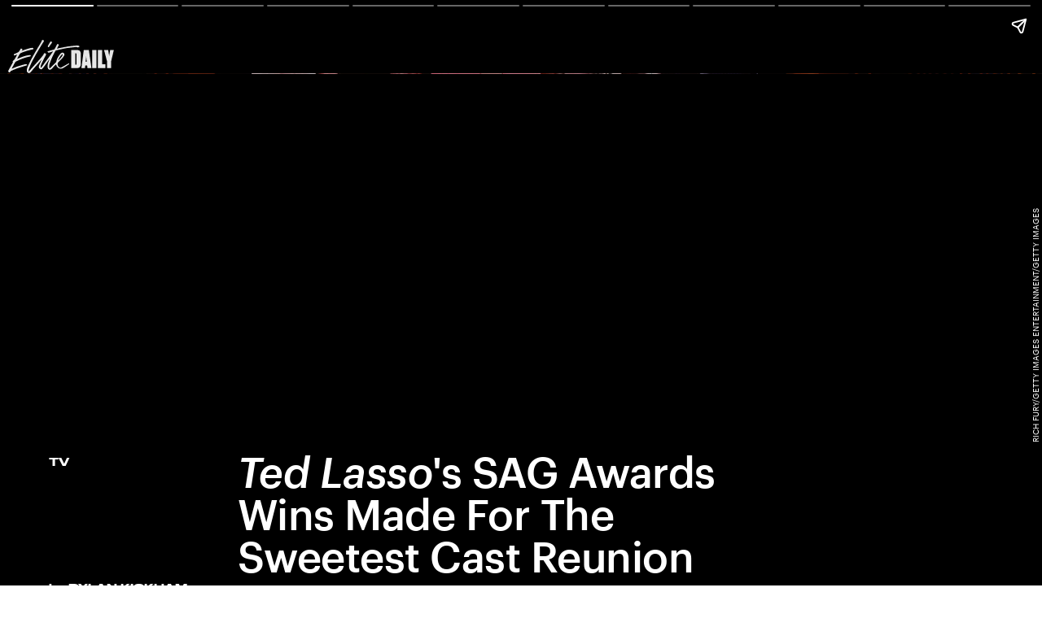

--- FILE ---
content_type: text/html; charset=utf-8
request_url: https://www.elitedaily.com/entertainment/tweets-about-ted-lasso-2022-sag-awards-wins/amp
body_size: 19741
content:
<!DOCTYPE html><html lang="en" amp="" transformed="self;v=1"><head><meta charset="utf-8"><meta name="viewport" content="width=device-width,initial-scale=1"><title>'Ted Lasso's SAG Awards Wins Made For The Sweetest Cast Reunion</title><link rel="preconnect" href="https://cdn2.bustle.com" crossorigin=""><link rel="preconnect" href="https://cdn2c.bustle.com" crossorigin=""><link rel="preconnect" href="https://imgix.bustle.com"><link rel="preconnect" href="https://securepubads.g.doubleclick.net"><link rel="canonical" href="https://www.elitedaily.com/entertainment/tweets-about-ted-lasso-2022-sag-awards-wins/amp"><link rel="alternate" type="application/rss+xml" href="https://www.elitedaily.com/rss"><meta property="og:type" content="article"><meta property="og:url" content="https://www.elitedaily.com/entertainment/tweets-about-ted-lasso-2022-sag-awards-wins/amp"><meta property="og:title" content="'Ted Lasso's SAG Awards Wins Made For The Sweetest Cast Reunion"><meta property="og:image" content="https://imgix.bustle.com/uploads/image/2022/2/28/3041c390-7a2f-4940-95d8-5b4971c8e70a-c6afdf99-5c6c-43d1-a9bb-a0249b50347d-b9e0d4a7-a1ec-4e5f-8aa4-091ec0e69fc9-getty-1373204369-1.jpg?w=1200&amp;h=630&amp;fit=crop&amp;crop=faces&amp;fm=jpg"><meta property="og:image:width" content="1200"><meta property="og:image:height" content="630"><meta name="twitter:card" content="summary_large_image"><meta property="og:description" content="Though the 'Ted Lasso' cast couldn't make it to the 2022 SAG Awards, the ceremony still made for the perfect reunion for the cast."><meta name="description" content="Though the 'Ted Lasso' cast couldn't make it to the 2022 SAG Awards, the ceremony still made for the perfect reunion for the cast."><meta property="article:published_time" content="2022-02-28T02:03:21.986Z"><meta name="twitter:creator" content="@ThatsSoDylan"><meta name="twitter:site" content="@EliteDaily"><meta property="article:publisher" content="https://www.facebook.com/EliteDaily"><meta property="og:site_name" content="Elite Daily"><link rel="icon" href="/favicon.ico"><link rel="apple-touch-icon" href="https://cdn2.bustle.com/2026/elitedaily/icon-5115cf087b.png"><meta name="referrer" content="unsafe-url"><meta name="robots" content="max-image-preview:large"><script type="application/ld+json">{"@context":"https://schema.org","@graph":[{"@type":"Article","headline":"'Ted Lasso's SAG Awards Wins Made For The Sweetest Cast Reunion","description":"Though the 'Ted Lasso' cast couldn't make it to the 2022 SAG Awards, the ceremony still made for the perfect reunion for the cast.","datePublished":"2022-02-28T02:03:21+00:00","dateModified":"2022-02-28T02:03:21+00:00","mainEntityOfPage":{"@type":"WebPage","@id":"https://www.elitedaily.com/entertainment/tweets-about-ted-lasso-2022-sag-awards-wins"},"image":[{"@type":"ImageObject","url":"https://imgix.bustle.com/uploads/image/2022/2/28/3041c390-7a2f-4940-95d8-5b4971c8e70a-c6afdf99-5c6c-43d1-a9bb-a0249b50347d-b9e0d4a7-a1ec-4e5f-8aa4-091ec0e69fc9-getty-1373204369-1.jpg?w=1200&h=675&fit=crop&crop=faces&fm=jpg","width":"1200","height":"675"},{"@type":"ImageObject","url":"https://imgix.bustle.com/uploads/image/2022/2/28/3041c390-7a2f-4940-95d8-5b4971c8e70a-c6afdf99-5c6c-43d1-a9bb-a0249b50347d-b9e0d4a7-a1ec-4e5f-8aa4-091ec0e69fc9-getty-1373204369-1.jpg?w=1200&h=900&fit=crop&crop=faces&fm=jpg","width":"1200","height":"900"},{"@type":"ImageObject","url":"https://imgix.bustle.com/uploads/image/2022/2/28/3041c390-7a2f-4940-95d8-5b4971c8e70a-c6afdf99-5c6c-43d1-a9bb-a0249b50347d-b9e0d4a7-a1ec-4e5f-8aa4-091ec0e69fc9-getty-1373204369-1.jpg?w=1200&h=1200&fit=crop&crop=faces&fm=jpg","width":"1200","height":"1200"}],"author":[{"@type":"Person","name":"Dylan Kickham","url":"https://www.elitedaily.com/profile/dylan-kickham-1907993"}],"publisher":{"@type":"Organization","name":"Elite Daily","url":"https://www.elitedaily.com","logo":"https://cdn2.bustle.com/2026/elitedaily/icon-5115cf087b.png"},"articleSection":"Entertainment","creator":["Dylan Kickham"],"keywords":["Scripted TV","Celebrity","celebrity","entertainment","tv","streaming","apple-tv","zipper-trending"]},{"@type":"BreadcrumbList","itemListElement":[{"@type":"ListItem","position":1,"item":{"@type":"WebPage","@id":"https://www.elitedaily.com/entertainment","name":"Entertainment"}}]}]}</script><link rel="preload" href="https://cdn.ampproject.org/v0.js" as="script"><script async="" src="https://cdn.ampproject.org/v0.js"></script><style amp-boilerplate="">body{-webkit-animation:-amp-start 8s steps(1,end) 0s 1 normal both;-moz-animation:-amp-start 8s steps(1,end) 0s 1 normal both;-ms-animation:-amp-start 8s steps(1,end) 0s 1 normal both;animation:-amp-start 8s steps(1,end) 0s 1 normal both}@-webkit-keyframes -amp-start{from{visibility:hidden}to{visibility:visible}}@-moz-keyframes -amp-start{from{visibility:hidden}to{visibility:visible}}@-ms-keyframes -amp-start{from{visibility:hidden}to{visibility:visible}}@-o-keyframes -amp-start{from{visibility:hidden}to{visibility:visible}}@keyframes -amp-start{from{visibility:hidden}to{visibility:visible}}</style><noscript><style amp-boilerplate="">body{-webkit-animation:none;-moz-animation:none;-ms-animation:none;animation:none}</style></noscript><style amp-runtime="" i-amphtml-version="011769113730814"></style><script async="" custom-element="amp-story" src="https://cdn.ampproject.org/v0/amp-story-1.0.js"></script><script async="" custom-element="amp-story-auto-ads" src="https://cdn.ampproject.org/v0/amp-story-auto-ads-0.1.js"></script><script async="" custom-element="amp-twitter" src="https://cdn.ampproject.org/v0/amp-twitter-0.1.js"></script><script async="" custom-element="amp-ad" src="https://cdn.ampproject.org/v0/amp-ad-0.1.js"></script><script async="" custom-element="amp-analytics" src="https://cdn.ampproject.org/v0/amp-analytics-0.1.js"></script><script async="" custom-element="amp-story-auto-analytics" src="https://cdn.ampproject.org/v0/amp-story-auto-analytics-0.1.js"></script><script async="" custom-element="amp-geo" src="https://cdn.ampproject.org/v0/amp-geo-0.1.js"></script><script async="" custom-element="amp-consent" src="https://cdn.ampproject.org/v0/amp-consent-0.1.js"></script><style amp-custom="">amp-img{min-width:100%;max-width:100%;}amp-ad{display:block;margin:0 auto;}.CAk:focus{outline:none;}.qUu:after{background:var(--slot2);content:"";inset:0;position:absolute;z-index:-1;}.qUu:after,.m4L .O3D{opacity:0;transform:translateZ(0);transition:opacity .25s ease;}.IgQ:after{opacity:.95;}@media (min-width:768px){.O3D{width:141px;height:42px;}.gQC{font-size:2rem;align-items:flex-start;}}@media (min-width:1025px){div.SBH{font-size:18rem;}}@keyframes s6B{0%{transform:translate(0);}to{transform:translate(-25%);}}.y9v{flex-shrink:0;}.icx{display:block;width:100%;height:100%;-webkit-mask:center / auto 20px no-repeat;mask:center / auto 20px no-repeat;background:currentColor;}.kz3{-webkit-mask-image:url(https://cdn2.bustle.com/2026/elitedaily/copyLink-51bed30e9b.svg);mask-image:url(https://cdn2.bustle.com/2026/elitedaily/copyLink-51bed30e9b.svg);}.Q6Y{-webkit-mask-image:url(https://cdn2.bustle.com/2026/elitedaily/facebook-89d60ac2c5.svg);mask-image:url(https://cdn2.bustle.com/2026/elitedaily/facebook-89d60ac2c5.svg);-webkit-mask-size:auto 23px;mask-size:auto 23px;}.ORU{-webkit-mask-image:url(https://cdn2.bustle.com/2026/elitedaily/mailto-2d8df46b91.svg);mask-image:url(https://cdn2.bustle.com/2026/elitedaily/mailto-2d8df46b91.svg);-webkit-mask-size:auto 16px;mask-size:auto 16px;}.b18{-webkit-mask-image:url(https://cdn2.bustle.com/2026/elitedaily/x-ca75d0a04e.svg);mask-image:url(https://cdn2.bustle.com/2026/elitedaily/x-ca75d0a04e.svg);}.Ag6:before{display:block;content:"";position:absolute;right:0;bottom:.5rem;height:2rem;width:2rem;margin:auto 0;background-image:url(https://cdn2.bustle.com/2026/elitedaily/search-2c3b7d47b7.svg);background-position:center;background-repeat:no-repeat;background-size:1.5rem;pointer-events:none;}.lix::placeholder{color:var(--slot1);opacity:.3;}.Ui6:before{left:0;bottom:0;height:100%;}.Ui6:after{content:"";position:absolute;left:0;right:0;bottom:0;height:.5px;background:#0006;}.Ui6 .lix::placeholder{color:var(--slot1);opacity:1;}.lix::-ms-clear,.lix::-ms-reveal{display:none;width:0;height:0;}.lix::-webkit-search-decoration,.lix::-webkit-search-cancel-button,.lix::-webkit-search-results-button,.lix::-webkit-search-results-decoration{display:none;}.lix:focus{outline:none;}@media (min-width:768px){.Ag6:not(.Ui6){margin-bottom:3rem;}.lix{font-size:3.5rem;}.KY9{font-size:1rem;}.Ui6 .lix{font-size:1.25rem;line-height:1.3;}}@media (min-width:1025px){.Ag6:not(.Ui6){margin-bottom:4.5rem;}.lix{font-size:5rem;}.KY9{font-size:1.25rem;}}.gpr:after,.gpr:before{background:var(--slot1);content:"";height:40%;inset:0;margin:auto;position:absolute;width:2px;}.gpr:before{transform:rotate(45deg);}.gpr:after{transform:rotate(-45deg);}.fdE:focus,.hkL:focus{outline:none;}.hkL:after{content:"+";position:absolute;top:50%;right:0;transform:translate3d(0,-50%,0);color:var(--navGreen);font-size:1.5rem;height:100%;text-align:center;width:2.25rem;}@media (min-width:768px){.U8d{background:var(--slot2);}.wJ6:checked~.U8d{opacity:.6;}.zaM{max-width:477px;right:-477px;}.KjX{width:unset;}.BRg{padding-left:1.25rem;}.nyh{padding-right:1.25rem;}.fdE,.wVE span,.hkL:after{font-size:2rem;}.eAo{margin:.5rem 0 1rem;}.Q-u{margin:var(--pageGutter) 0;}.urt{font-size:.625rem;}.DmT{padding-bottom:1rem;}}@media (max-width:1024px){.hkL:checked:after{content:"-";}.hkL:checked~.jEZ a{color:#000;-webkit-text-stroke:1px var(--navGreen);}.hkL:checked~.qSW{display:flex;}.hkL:checked+.jEZ .nfm{display:block;}}@media (min-width:1025px){.jEZ a{pointer-events:all;}.zaM{max-width:650px;right:-650px;}.Amc{font-size:2.5rem;}.qSW{font-size:.8rem;justify-content:start;}.qSW a:hover{background:var(--navGreen);border-color:var(--navGreen);color:#000;}.hkL:after{top:.5rem;}.fdE:hover .hkL:after{content:"-";}.fdE:hover .Amc a{color:#000;-webkit-text-stroke:1px var(--navGreen);}.fdE:hover .qSW{display:flex;}.fdE:hover .Amc a:before{display:block;}.Pdb{display:none;}}.Ex8:focus{outline:none;}.Hsp,.DIw,.l0q:before,.l0q:after{inset:0;}.l0q:before,.l0q:after{background:#000;content:"";height:75%;margin:auto;position:absolute;width:2px;}.l0q:before{transform:rotate(45deg);}.l0q:after{transform:rotate(-45deg);}.l0q:focus{outline:none;}.T-R:before{display:block;content:"";position:absolute;inset:10% -10% 0;height:100%;background:var(--slot4);-webkit-mask-image:url(https://cdn2.bustle.com/2026/elitedaily/squig-91a035cd89.svg);mask-image:url(https://cdn2.bustle.com/2026/elitedaily/squig-91a035cd89.svg);-webkit-mask-size:100% 100%;mask-size:100% 100%;-webkit-mask-position:center;mask-position:center;-webkit-mask-repeat:no-repeat;mask-repeat:no-repeat;transform:rotate(13deg);z-index:-1;pointer-events:none;}@media (min-width:768px){.T-R{padding:2.25rem;}.NYu{font-size:3.5rem;}}.rP1::placeholder{color:var(--slot1);opacity:.5;}button.mWV:focus{outline:none;}@font-face{font-family:Druk Bold;font-weight:700;font-display:swap;src:url(https://cdn2c.bustle.com/2026/elitedaily/Druk-Bold-Web-c1caa9c03d.woff2) format("woff2");}@font-face{font-family:Druk Bold;font-weight:700;font-style:italic;font-display:swap;src:url(https://cdn2c.bustle.com/2026/elitedaily/Druk-BoldItalic-Web-12bbbd2a53.woff2) format("woff2");}@font-face{font-family:Druk Wide;font-weight:700;font-display:swap;src:url(https://cdn2c.bustle.com/2026/elitedaily/DrukWide-Medium-Web-f957ae7a54.woff2) format("woff2");}@font-face{font-family:Druk Wide;font-weight:700;font-style:italic;font-display:swap;src:url(https://cdn2c.bustle.com/2026/elitedaily/DrukWide-MediumItalic-Web-261fc246b4.woff2) format("woff2");}@font-face{font-family:Druk Cond;font-weight:700;font-display:swap;src:url(https://cdn2c.bustle.com/2026/elitedaily/DrukXCond-Super-Web-3f2f0f236d.woff2) format("woff2");}@font-face{font-family:Druk Cond;font-weight:700;font-style:italic;font-display:swap;src:url(https://cdn2c.bustle.com/2026/elitedaily/DrukXCond-SuperItalic-Web-ab40ad281b.woff2) format("woff2");}@font-face{font-family:Graphik;font-weight:400;font-display:swap;src:url(https://cdn2c.bustle.com/2026/elitedaily/Graphik-Regular-Web-327ebc8dcb.woff2) format("woff2");}@font-face{font-family:Graphik;font-weight:400;font-style:italic;font-display:swap;src:url(https://cdn2c.bustle.com/2026/elitedaily/Graphik-RegularItalic-Web-73029faae4.woff2) format("woff2");}@font-face{font-family:Graphik;font-weight:500;font-display:swap;src:url(https://cdn2c.bustle.com/2026/elitedaily/Graphik-Medium-Web-87d80cc923.woff2) format("woff2");}@font-face{font-family:Graphik;font-weight:500;font-style:italic;font-display:swap;src:url(https://cdn2c.bustle.com/2026/elitedaily/Graphik-MediumItalic-Web-64c3ed0e08.woff2) format("woff2");}@font-face{font-family:Graphik;font-weight:700;font-display:swap;src:url(https://cdn2c.bustle.com/2026/elitedaily/Graphik-Bold-Web-8901266871.woff2) format("woff2");}@font-face{font-family:Graphik;font-weight:700;font-style:italic;font-display:swap;src:url(https://cdn2c.bustle.com/2026/elitedaily/Graphik-BoldItalic-Web-48534be9d8.woff2) format("woff2");}::selection{background:var(--slot4);color:var(--slot2);}*,*:before,*:after{box-sizing:inherit;}html{box-sizing:border-box;font-size:var(--fontSizeRoot);line-height:var(--lineHeightStandard);-webkit-text-size-adjust:100%;text-size-adjust:100%;-webkit-tap-highlight-color:rgba(0,0,0,0);}body{background:var(--slot2);color:var(--slot1);font-family:var(--fontFamilyBody);margin:0;overflow-y:scroll;-webkit-font-smoothing:antialiased;-moz-osx-font-smoothing:grayscale;}a{color:var(--slot1);background:transparent;cursor:pointer;text-decoration:none;word-wrap:break-word;}h1,h2,h3,h4{font-family:var(--fontFamilyHeading);margin:2rem 0 1rem;text-rendering:optimizeLegibility;line-height:1.2;}p,blockquote{margin:32px 0;}::placeholder{color:#ccc;}.UdU>div:before,.hzA.UdU:before{display:block;width:100%;height:var(--minAdSpacing);position:absolute;top:0;color:var(--slot1);content:"ADVERTISEMENT";font-family:var(--fontFamilyBody);font-size:.63rem;letter-spacing:.075em;line-height:var(--minAdSpacing);word-break:normal;text-align:center;}.hzA.UdU>div:before{content:none;}.EdX video::-webkit-media-controls-enclosure{display:none;}@media screen and (max-width:1024px){.k_e{grid-row-end:auto;}}.ne7:before{display:block;content:"";position:absolute;width:100%;height:100%;background:var(--slot4);-webkit-mask-image:url(https://cdn2.bustle.com/2026/elitedaily/squig-91a035cd89.svg);mask-image:url(https://cdn2.bustle.com/2026/elitedaily/squig-91a035cd89.svg);-webkit-mask-position:center;mask-position:center;-webkit-mask-size:110% 120%;mask-size:110% 120%;-webkit-mask-repeat:no-repeat;mask-repeat:no-repeat;z-index:-1;pointer-events:none;}@media (min-width:768px){.ne7{padding-top:7.5rem;}.TWa,.wWG{font-size:20vh;}.FUJ :nth-child(5n){display:none;}.MPp{align-self:end;padding:2.5rem;}.xLv{display:flex;align-items:center;padding:2rem;}.dF9{font-size:2.5rem;width:unset;}.vJV{height:50px;width:80px;margin-left:1.5rem;margin-top:unset;}}@media (min-width:1025px){.TWa,.wWG{font-size:25vh;}.wWG{animation-duration:90s;}.FUJ :nth-child(5n+4){display:none;}.CKg{grid-template-columns:2fr 2fr 1fr;}.MPp{grid-column:2;}.xLv{grid-column:3;}}:root{--primaryColor:var(--slot4);--textColor:var(--slot1);--metaColor:var(--slot1);--navColor:var(--slot1);--colorBeige:#f0f0ec;--navGreen:#abff96;--imageBackgroundColor:rgba(225, 225, 225, .25);--adBackgroundColor:rgba(225, 225, 225, .25);--headerHeight:64px;--pageGutter:1.25rem;--controlSpacing:2.5rem;--verticalCardSpacing:2.75rem;--maxContainerWidthPixels:1440px;--maxContainerWidth:calc(var(--maxContainerWidthPixels) + 2 * var(--pageGutter));--maxBodyWidth:760px;--viewportHeight:100vh;--cardMinHeight:520px;--cardMaxHeight:800px;--cardMaxHeightFeature:1000px;--cardHeight:clamp(var(--cardMinHeight), 75vh, var(--cardMaxHeight));--featureCardHeight:clamp(var(--cardMinHeight), 100vh, var(--cardMaxHeightFeature));--minAdSpacing:2rem;--minAdHeight:calc(var(--minAdSpacing) * 2 + 250px);--minAdHeightStickyScrollable:calc(var(--minAdSpacing) * 2 + 400px);--minAdHeightVideo:188px;--minAdHeightMobileSlideshow:calc(var(--minAdSpacing) * 2 + 50px);--minAdHeightDesktopSlideshow:calc(var(--minAdSpacing) * 2 + 250px);--headerHeightStickyScrollableAd:var(--headerHeight);--mobiledocSpacing:1.5rem;--dividerOpacity:.2;--collectionGap:3rem;--collectionGapHalf:calc(var(--collectionGap) / 2);--collectionGapThird:calc(var(--collectionGap) / 1.5);--clipPathNotchTopLeft:polygon(33% 0%, 100% 0%, 100% 100%, 0 100%, 0% 25%);--clipPathNotchTopRight:polygon(0% 0%, 75% 0%, 100% 25%, 100% 100%, 0 100%);--fontFamilyHeading:"Druk Bold", Impact;--fontFamilyHeadingWide:"Druk Wide", "Arial Black", Impact;--fontFamilyHeadingCondensed:"Druk Cond", Impact;--fontFamilyBody:Graphik, Geneva, sans-serif;--fontFamilySansSerif:var(--fontFamilyBody);--fontSizeRoot:16px;--lineHeightStandard:1.7;--fontWeightRegular:400;--fontWeightSemiBold:500;--fontWeightBold:700;--bodyTextSize:1rem;--transitionHover:.1s;--easeOutQuart:cubic-bezier(.25, .46, .45, .94);--zIndexNeg:-1;--zIndexBackground:0;--zIndexContent:100;--zIndexOverContent:200;--zIndexFloatAd:300;--zIndexPopUp:400;--zIndexFloating:500;--zIndexNav:600;--zIndexOverlay:700;--gridWidth:100%;--gridFullTemplate:[full-start] minmax(var(--pageGutter), 1fr) [main-start] minmax(0, var(--gridWidth)) [main-end] minmax(var(--pageGutter), 1fr) [full-end];}@media (min-width:768px){:root{--cardMinHeight:560px;--cardMaxHeightFeature:1200px;--minAdSpacing:2.5rem;--pageGutter:2.5rem;--controlSpacing:3rem;--headerHeight:90px;--bodyTextSize:1.125rem;--collectionGap:4rem;}}@media (min-width:1025px){:root{--cardMinHeight:600px;--pageGutter:3.75rem;--controlSpacing:3.5rem;--collectionGap:5rem;}}@media (min-width:1440px){:root{--gridWidth:var(--maxContainerWidthPixels);--collectionGap:5rem;}}.sWr{position:relative;margin:0 auto;width:100%;color:var(--slot1);}@keyframes aBP{0%{opacity:0;}to{opacity:1;}}.cCV{padding:0;}.M_P:after{display:block;content:" ";margin:auto;}.pxF{position:relative;min-width:1px;min-height:1px;}.N4z > :first-child{display:block;transition:opacity .2s linear;width:100%;height:100%;}.j-j .N4z > :first-child{opacity:0;}.N4z > :first-child::-webkit-media-controls-enclosure{display:none;}.mvL .N4z > :first-child{position:absolute;top:0;left:0;}.YOh:before{content:"";position:absolute;display:block;top:0;right:0;width:100%;height:100%;background:linear-gradient(0deg,var(--gradientHalfOpacity),var(--gradientTransparent) 70%);z-index:1;pointer-events:none;}.YOh.IXs:before{background:var(--slot1);opacity:.45;}.x2j:after{content:"";display:block;height:35px;width:35px;opacity:.6;position:absolute;top:50%;left:50%;transform:translate(-50%,-50%);transform-origin:0 0;border:4px solid;border-color:var(--slot4) var(--slot5);border-radius:50%;animation:PZv 1.2s linear infinite;}@keyframes PZv{0%{transform:rotate(0) translate(-50%,-50%);}to{transform:rotate(360deg) translate(-50%,-50%);}}.LJm:after{width:24px;height:24px;background:var(--slot4);-webkit-mask-image:url(https://cdn2.bustle.com/2026/elitedaily/audio-58f66c2fdf.svg);mask-image:url(https://cdn2.bustle.com/2026/elitedaily/audio-58f66c2fdf.svg);}.nKF:after{-webkit-mask-image:url(https://cdn2.bustle.com/2026/elitedaily/muted-931464476f.svg);mask-image:url(https://cdn2.bustle.com/2026/elitedaily/muted-931464476f.svg);}@media (min-width:768px){.JOT{font-size:.75rem;}}.BMr{display:flex;flex-direction:column;}.Gyx{font-family:var(--fontFamilyHeadingWide);font-size:.625rem;line-height:1;text-transform:uppercase;}@media (min-width:1024px){.Gyx{font-size:.8125rem;}.tx4,.Ipo{font-size:.625rem;}}.Fdy{font-family:var(--fontFamilyHeadingWide);font-size:.625rem;font-style:normal;line-height:1.4;}.Fdy a,.Fdy span{color:inherit;text-transform:uppercase;}.DHw{font-family:var(--fontFamilyBody);font-size:.69rem;line-height:1;text-transform:uppercase;margin-top:.5rem;}@media (min-width:1025px){.Fdy{font-size:.75rem;}.DHw{font-size:.875rem;}.DHw span{font-size:.625rem;}}.gsz{height:var(--cardHeight);margin:0 auto;position:relative;}.gsz p{margin:0;}.gsz .aVX{margin:0 0 1rem;}.QwJ{display:flex;justify-content:space-between;width:100%;flex-direction:row;margin-bottom:1rem;}.K_c{display:inline-block;}.r87{font-family:var(--fontFamilyBody);font-size:.875rem;line-height:1.4;}.Vms{font-family:var(--fontFamilyBody);font-size:.5rem;line-height:1;text-transform:uppercase;margin-bottom:.2rem;}.Vms,.Vms a{color:inherit;}@media (min-width:768px){.Vms{font-size:.625rem;}.r87{font-size:1rem;}.K_c{font-size:.8125rem;}}.D2u:before{display:block;content:"";position:absolute;inset:10% -50% 0;height:100%;background:var(--slot4);-webkit-mask-image:url(https://cdn2.bustle.com/2026/elitedaily/squig-91a035cd89.svg);mask-image:url(https://cdn2.bustle.com/2026/elitedaily/squig-91a035cd89.svg);-webkit-mask-size:100% 100%;mask-size:100% 100%;-webkit-mask-position:center;mask-position:center;-webkit-mask-repeat:no-repeat;mask-repeat:no-repeat;transform:rotate(-20deg);z-index:-1;pointer-events:none;}@media (min-width:768px){.Ak6{grid-template-rows:repeat(2,auto) 1rem 1fr auto;}.D2u:before{height:auto;inset:-10% -50% -30% -20%;transform:rotate(10deg) scale(-1);}.Kw5{grid-column:1 / 4;margin-bottom:1.5rem;}.R1N{grid-column:1 / 4;padding-right:unset;}.uRt{grid-row:4;grid-column:1 / 3;}.j29{grid-row:3;grid-column:4 / -1;align-self:end;text-align:right;padding-right:var(--pageGutter);margin-bottom:.25rem;}.daF{grid-row:4 / -1;grid-column:3 / -1;}.HG4{grid-row:5;grid-column:1 / 3;padding-bottom:1.25rem;padding-right:1rem;}.rf3 .HG4{padding-bottom:var(--controlSpacing);}.S5B .daF,.S5B .geM{border-radius:150px 0;}._9y{--fontSize:3rem;}.ROm{--fontSize:3.25rem;}.rRO{--fontSize:3.5rem;}.LjQ{--fontSize:3.75rem;}.ZaC{--fontSize:4.25rem;}}@media (min-width:1025px){.Ak6{--sideMarginWidth:calc((100% - var(--maxContainerWidth)) / 2);grid-template-columns:var(--sideMarginWidth) 3fr 2fr 50%;grid-template-rows:var(--headerHeight) 2fr repeat(3,auto) 3fr auto;padding-top:unset;}.daF{grid-row:1 / -1;grid-column:4;}.Kw5{grid-row:3;grid-column:2 / -2;width:75%;}.R1N,.uRt{grid-column:2 / -2;padding:0 var(--pageGutter);}.R1N{grid-row:4;}.uRt{grid-row:5;}.HG4,.j29{grid-row:7;}.HG4{grid-column:2;}.j29{grid-column:3;margin-bottom:1.25rem;}.rf3 .j29{margin-bottom:var(--controlSpacing);}.S5B .daF,.S5B .geM{border-radius:200px 0;}.tN4{--fontSize:3.25rem;}.wfd{--fontSize:3.5rem;}.it9{--fontSize:4rem;}.PIy{--fontSize:4.5rem;}.Pzd{--fontSize:5rem;}}@media (min-width:1440px){.Ak6{grid-template-columns:var(--sideMarginWidth) 3fr 2fr 57.5%;}}.IhL{--fontSize:2rem;}.T8A{color:var(--slot11);background:var(--slot12);width:100%;padding:0;}.G2w,.pNv.G2w{display:grid;grid-template-rows:1fr auto;grid-template-columns:[full-start] var(--pageGutter) 2fr [main-start] 6fr 2fr [main-end] var(--pageGutter) [full-end];width:100%;padding:var(--headerHeight) 0 1rem;position:initial;}._c7,.Lmv,.ira,.KfF{z-index:var(--zIndexOverContent);}._c7{grid-row:2;grid-column:2 / 4;}.Lmv{grid-row:3;grid-column:2 / span 3;margin-bottom:2rem;}.Kca{font-family:var(--fontFamilyBody);font-size:var(--fontSize);font-weight:var(--fontWeightSemiBold);letter-spacing:-.01em;line-height:1;}.ira{bottom:0;text-align:center;writing-mode:vertical-rl;transform:rotate(180deg);margin:.2rem;position:absolute;right:0;top:0;}.u4k{position:absolute;inset:0;}.kLE{width:100%;height:100%;}.XBl > :first-child{object-fit:cover;}.KfF{grid-row:5;grid-column:2 / 4;}@media (min-width:768px){.G2w{max-width:var(--maxContainerWidth);}.KfF{grid-row:4;}.pNv{max-width:none;}.s5h{--fontSize:2.5rem;}.eKZ{--fontSize:2.75rem;}.IhL{--fontSize:3rem;}.ifM{--fontSize:3.25rem;}.VfT{--fontSize:3.5rem;}}@media (min-width:1025px){.G2w{grid-template-rows:1fr repeat(2,auto);}.pNv{position:initial;}.u4k{left:50%;margin-left:-50vw;margin-right:-50vw;width:100vw;right:50%;}._c7{grid-row:2;margin-top:.5rem;flex-direction:column;justify-content:flex-start;}.SVs{margin-bottom:1rem;}.Lmv{grid-row:2 / 4;grid-column:3;}.dYp p{font-size:1.25rem;line-height:1.3;}.KfF{align-self:end;grid-row:3;margin-bottom:2rem;}._c7,.KfF{grid-column:2;margin-right:var(--pageGutter);}.BhH{--fontSize:2.75rem;}.qVd{--fontSize:3rem;}.uFd{--fontSize:3.25rem;}.E7W{--fontSize:3.5rem;}.V3Y{--fontSize:4rem;}}@media (min-width:1440px){.BhH{--fontSize:3rem;}.qVd{--fontSize:3.25rem;}.uFd{--fontSize:3.5rem;}.E7W{--fontSize:3.75rem;}.V3Y{--fontSize:4.25rem;}}@media (min-width:768px){.vgf{font-size:.75rem;}}.efs:before{background:var(--slot4);border-radius:50%;content:"";filter:blur(8px);height:3rem;inset:0;position:absolute;margin:auto;width:65%;z-index:0;}@media (min-width:768px){.yiq{font-size:1.75rem;}.O8F{font-size:.75rem;margin:1.75rem 0;}.lXj{font-size:.7rem;}}@media (min-width:1025px){.yiq{font-size:2rem;}.Rcu .RSA{font-size:.9rem;}}@media (min-width:768px){.rv9{font-size:.875rem;}}@media (min-width:1025px){.RlV>div:first-child{padding-top:100%;}}.lsP:after{content:"";display:block;background-color:transparent;border-left:32px solid transparent;border-right:32px solid transparent;border-top:9px solid #ffb442;border-bottom:none;position:absolute;left:0;right:0;top:100%;}@media (min-width:768px){.EvN{padding:1.25rem;gap:1.25rem;grid-template-columns:2fr 1fr 1fr;}.EvN:not(.hXd):hover{box-shadow:0 20px 25px -5px #0000001a,0 8px 10px -6px #0000001a;}.EvN:not(.hXd):hover .hE6,.hXd .Lvw:hover .hE6{background:#273344;}.EvN:not(.hXd):hover .hE6:after,.hXd .Lvw:hover .hE6:after{opacity:1;transform:translate3d(4px,0,0);}.BLp{grid-column:1;}.v9d{grid-column:2 / -1;gap:1.75rem;}.ZDA{font-size:1.75rem;margin:1.5rem 0 0;}.hE6:after{content:"";width:20px;height:20px;margin-right:-18px;opacity:0;background:url(https://cdn2.bustle.com/2026/elitedaily/arrow-fc94c1aee2.svg);transition:transform .15s,opacity .3s;}}.PD2:before{display:block;content:"";position:absolute;width:100%;padding-top:90%;right:-10%;top:10%;background:var(--slot4);border-radius:50%;filter:blur(40px);z-index:-1;}@media (min-width:768px){.fQd{grid-template-rows:repeat(2,auto) 1fr repeat(2,auto);}.PD2:before{width:80%;padding-top:70%;right:0;bottom:10%;top:unset;}.n3V{grid-row:1;width:60%;margin-bottom:1.5rem;}.Bal{grid-row:2;margin-bottom:1rem;}.hJa{grid-row:3;margin-bottom:unset;}.Vo4{grid-row:4;transform:none;writing-mode:unset;margin-right:unset;margin-top:.2rem;text-align:right;}.NLr,.Lgb{grid-row:5;align-self:end;margin-top:1.5rem;}.NLr{grid-column:1;margin-right:1.5rem;}.Lgb{grid-column:2;}.Doa{--fontSize:3rem;}.vWV{--fontSize:3.25rem;}.RzU{--fontSize:3.375rem;}.XJV{--fontSize:3.65rem;}.npW{--fontSize:4rem;}}@media (min-width:1025px){.fQd{grid-template-rows:auto 1fr repeat(2,auto);grid-template-rows:2fr repeat(2,auto) 3fr repeat(2,auto);grid-template-columns:2fr 1fr 2fr;}.PD2:before{width:55%;padding-top:50%;}.n3V,.Bal{grid-column:1 / 3;}.n3V{grid-row:2;}.Bal{grid-row:3;margin-right:1.75rem;}.hJa{grid-row:1 / 5;grid-column:3;}.AVr .hJa{padding-top:100%;align-self:end;position:relative;}.AVr .WhP{position:absolute;top:0;}.Vo4{grid-row:5;grid-column:3;}.NLr,.Lgb{grid-row:6;}.Lgb{grid-column:2 / -1;}.OYW{--fontSize:3.25rem;}.qgN{--fontSize:3.5rem;}.ZQG{--fontSize:3.75rem;}.UWA{--fontSize:4rem;}.hfi{--fontSize:4.5rem;}}.OyM:before{display:block;content:"";position:absolute;inset:10% -50% 0;height:100%;background:var(--slot4);-webkit-mask-image:url(https://cdn2.bustle.com/2026/elitedaily/squig-91a035cd89.svg);mask-image:url(https://cdn2.bustle.com/2026/elitedaily/squig-91a035cd89.svg);-webkit-mask-size:100% 100%;mask-size:100% 100%;-webkit-mask-position:center;mask-position:center;-webkit-mask-repeat:no-repeat;mask-repeat:no-repeat;transform:rotate(13deg);z-index:-1;pointer-events:none;}@media (min-width:768px){.HEt{grid-template-rows:auto 1fr repeat(2,auto);grid-template-columns:repeat(5,1fr);}.OyM:before{height:auto;inset:-10% -50% -30% -20%;}.Rna{grid-column:1 / -2;margin-bottom:1.5rem;}.AiY{grid-column:1 / -1;}.qm8{grid-row:3 / -1;grid-column:3 / -1;font-size:1.25rem;margin-top:unset;}.Ta5{grid-row:3;grid-column:1 / 3;}.EVz{grid-row:4;grid-column:1 / 3;align-self:end;}.uZ5{--fontSize:9.5rem;}.ii4{--fontSize:10rem;}.wYt{--fontSize:10.75rem;}.izS{--fontSize:11.25rem;}.whA{--fontSize:12rem;}}@media (min-width:1025px){.HEt{grid-template-rows:auto 1fr repeat(3,auto);}.Cyb.HEt{padding-top:120px;}.Rna{grid-column:1;flex-direction:column;justify-content:flex-start;align-items:flex-start;}.AiY{grid-row:1 / 4;grid-column:2 / -1;}.qm8{grid-row:5;}.EVz{grid-row:4 / -1;}.A2z{margin-bottom:1.5rem;}.DWQ{--fontSize:7rem;}.iSu{--fontSize:8rem;}.Rlf{--fontSize:9rem;}.MHL{--fontSize:9.75rem;}.dp2{--fontSize:10.5rem;}.Cyb.DWQ{--fontSize:8rem;}.Cyb.iSu{--fontSize:9rem;}.Cyb.Rlf{--fontSize:10rem;}.Cyb.MHL{--fontSize:11rem;}.Cyb.dp2{--fontSize:12rem;}.Cyb.dp2 .OVI{--shapeHeight:calc(var(--imageHeight) + .6rem);}}@media (min-width:1440px){.OVI{--shapeHeight:calc(var(--imageHeight) + .6rem);}.DWQ{--fontSize:9rem;}.iSu{--fontSize:10rem;}.Rlf{--fontSize:11rem;}.MHL{--fontSize:11.75rem;}.dp2{--fontSize:12.5rem;}.Cyb.DWQ{--fontSize:10rem;}.Cyb.iSu{--fontSize:11rem;}.Cyb.Rlf{--fontSize:12rem;}.Cyb.MHL{--fontSize:12.75rem;}.Cyb.dp2{--fontSize:13.5rem;}.dp2 .OVI,.Cyb.MHL .OVI,.Cyb.dp2 .OVI{--shapeHeight:calc(var(--imageHeight) + .7rem);}}@media (min-width:768px){.BU2{grid-template-rows:var(--headerHeight) auto 1fr repeat(3,auto);grid-template-columns:repeat(5,1fr);}.aqY,.kij{grid-column:3 / -1;}.qh8 .aqY,.qh8 .kij{grid-column:2 / -1;}.aqY{grid-row:3 / 5;margin-bottom:calc(var(--fontSize) * 1.3 + 1rem);}.qh8 .aqY{grid-row:3;margin-bottom:1.75rem;}.xr8{grid-row:3;grid-column:1 / 3;margin-bottom:1.5rem;}.qh8 .xr8{grid-row:4;grid-column:1 / -1;}.a66{grid-row:4;grid-column:1 / -3;margin-bottom:1rem;}.qh8 .a66{grid-row:5;grid-column:1 / -1;}.pXg,.h-7{grid-row:6;align-self:end;}.pXg{grid-column:1 / 3;}.h-7{grid-column:3 / -1;}.Mm5{width:30%;height:100%;}.vNC{--fontSize:4rem;}.cHM{--fontSize:4.25rem;}.LLa{--fontSize:4.5rem;}.Qzc{--fontSize:4.75rem;}.ODd{--fontSize:5.25rem;}}@media (min-width:1025px){.BU2{--sideMarginWidth:calc((100vw - var(--maxContainerWidth)) / 2);grid-template-columns:var(--sideMarginWidth) repeat(5,1fr) var(--sideMarginWidth);grid-template-rows:var(--headerHeight) 1fr repeat(2,auto) 1fr repeat(2,auto);}.aqY,.qh8 .aqY{grid-row:1 / 6;grid-column:3 / -1;margin-bottom:unset;}.kij,.qh8 .kij{grid-row:6;grid-column:3 / -2;margin-top:.25rem;}.xr8,.qh8 .xr8{grid-row:3;grid-column:2 / 4;padding-right:unset;}.a66,.qh8 .a66{grid-row:4;grid-column:2 / 4;padding-right:unset;}.pXg{grid-row:5 / -1;grid-column:2 / 4;align-self:end;}.h-7{grid-row:7;grid-column:3 / -1;padding-left:30%;padding-right:var(--sideMarginWidth);margin-top:2.5rem;}.h-7 *{padding-right:var(--pageGutter);}.a92{--fontSize:4rem;}.wzK{--fontSize:4.25rem;}.i8c{--fontSize:4.5rem;}.qAx{--fontSize:5rem;}.PFP{--fontSize:5.5rem;}}@media (min-width:1440px){.Mm5{width:27.5%;}.h-7{padding-left:27.5%;}.a92{--fontSize:4.25rem;}.wzK{--fontSize:4.5rem;}.i8c{--fontSize:5rem;}.qAx{--fontSize:5.5rem;}.PFP{--fontSize:6rem;}}@media (min-width:768px){.SIZ .yHO{margin-top:0;margin-bottom:1.25rem;}.qeY{font-size:.625rem;}}.ES2:before{display:block;content:"";position:absolute;inset:10% -50% 0;height:100%;background:var(--slot5);-webkit-mask-image:url(https://cdn2.bustle.com/2026/elitedaily/squig-91a035cd89.svg);mask-image:url(https://cdn2.bustle.com/2026/elitedaily/squig-91a035cd89.svg);-webkit-mask-size:100% 100%;mask-size:100% 100%;-webkit-mask-position:center;mask-position:center;-webkit-mask-repeat:no-repeat;mask-repeat:no-repeat;transform:rotate(13deg);z-index:-1;pointer-events:none;}@media (min-width:768px){.bET{--iconWidth:8rem;grid-template-rows:auto 2fr repeat(2,auto) 1fr auto;grid-template-columns:1fr 300px;padding-bottom:2rem;}.ES2:before{height:auto;inset:-10% -50% -30% -20%;}.QLU{grid-row:1;}.l7b{grid-row:2;}.mMW{grid-row:3;margin-left:calc(var(--iconWidth) + 1rem);margin-bottom:.75rem;}.nX-{font-size:.8125rem;}.uvN,.DmG{margin-top:.5rem;}.mgJ{font-size:4.5rem;}.IKW{grid-row:6;grid-column:1;}.iTy{font-size:.875rem;}.XIt{font-size:1rem;}.zLI{font-size:1.125rem;}.NS-{font-size:1.25rem;}.aAR{font-size:1.375rem;}}@media (min-width:1025px){.bET{grid-template-rows:auto 3fr auto 1fr auto;grid-template-columns:3fr 2fr;grid-column-gap:var(--pageGutter);padding-bottom:1.5rem;}.QLU{grid-row:2 / -1;margin-top:.25rem;}.l7b{grid-row:1;}.mMW{grid-row:2;grid-column:1;align-self:end;}.uvN{grid-row:3;grid-column:1;margin-top:1rem;}.IKW{grid-row:5;}.Rb4{font-size:1rem;}.fCy{font-size:1.125rem;}.RYG{font-size:1.25rem;}.nx3{font-size:1.375rem;}.zZc{font-size:1.5rem;}}@media (min-width:1440px){.bET{--iconWidth:10.5rem;grid-template-columns:2fr 1fr;}.FUh{grid-template-columns:3fr 2fr;}.mgJ{font-size:5rem;}.MyB{margin-top:-1.75rem;}.uvN{margin-top:1.5rem;}}.vxE:before,.vxE:after{position:absolute;content:"";border-radius:50%;filter:blur(20px);z-index:-1;}.vxE:before{background:var(--slot5);width:35vw;height:35vw;top:35vw;right:-5vw;}.vxE:after{background:var(--slot4);width:55vw;height:55vw;top:55vw;right:10vw;}@media (min-width:768px){.IsO{grid-template-columns:2fr 3fr;padding-bottom:2rem;}.o7z{grid-row:3 / 5;}.ec8{grid-row:5;}.kb4{grid-column:1;width:180px;align-self:start;margin:3rem -3rem auto auto;}.A-k{font-size:200%;}.oha{font-size:.8125rem;margin-bottom:1.5rem;}.ifW{margin-top:unset;grid-row:4 / -1;}.vxE:before,.vxE:after{filter:blur(40px);}.vxE:before{top:10vw;}.vxE:after{top:30vw;}.cWm{font-size:.875rem;}.wiZ{font-size:1rem;}.aMo{font-size:1.125rem;}.nK-{font-size:1.25rem;}.Z9H{font-size:1.375rem;}}@media (min-width:1025px){.IsO{grid-template-rows:1fr repeat(4,auto);grid-template-columns:3fr 2fr;grid-column-gap:var(--pageGutter);padding-bottom:1.25rem;}.o7z{grid-row:1 / -2;grid-column:1;}.EhP{right:0;}.w5u .o7z{clip-path:var(--clipPathNotchTopLeft);}.ec8{grid-column:1;text-align:left;}.FQt{grid-row:2;grid-column:2;}.pYl{grid-row:3;grid-column:2;}.ifW{grid-row:4;grid-column:2;}.kb4{grid-row:1;grid-column:2;margin:-2rem auto auto -8rem;position:absolute;}.vxE:before{width:300px;height:300px;top:unset;bottom:300px;right:-20px;}.vxE:after{width:450px;height:450px;top:unset;bottom:50px;right:150px;}.xi3{font-size:1rem;}.Hdj{font-size:1.125rem;}.HTb{font-size:1.25rem;}.iHj{font-size:1.375rem;}.XCS{font-size:1.5rem;}}@media (min-width:1440px){.IsO{grid-template-columns:repeat(2,1fr);}.kb4{margin-top:1rem;}.A-k{font-size:220%;}}.XUu{min-width:1px;min-height:260px;position:relative;}.XUu>*{margin:0 auto;}.Jen{position:absolute;inset:0;display:flex;justify-content:center;align-items:center;}.RK- .Jen{background:#fafafa;border:1px solid rgb(219,219,219);border-radius:4px;}.W3A{color:inherit;display:block;height:3rem;width:3rem;padding:.75rem;}.W3A i{display:none;}.RK- .W3A{height:1.5rem;width:1.5rem;}.RK- .W3A i{display:inline-block;background-color:#bebebe;transform:scale(.75);}.BCT:after{content:"";display:block;clear:both;}@media (min-width:768px){.A7C{padding-bottom:160px;}}.JWu p,.FQE .JWu p{margin-top:0;margin-bottom:.25rem;font-size:inherit;font-family:inherit;}.FQE .JWu *+*:before{content:" / ";}.FpR{position:relative;z-index:1;}.FpR:before{display:block;content:"";background:var(--slot5);position:absolute;z-index:-1;}.bgx.FpR:before{inset:10% -25% 0;margin:auto;-webkit-mask-image:url(https://cdn2.bustle.com/2026/elitedaily/squig-91a035cd89.svg);mask-image:url(https://cdn2.bustle.com/2026/elitedaily/squig-91a035cd89.svg);-webkit-mask-size:100% 100%;mask-size:100% 100%;-webkit-mask-repeat:no-repeat;mask-repeat:no-repeat;pointer-events:none;}.FQE.FpR:before{height:150px;width:150px;bottom:-30px;left:0;border-radius:50%;filter:blur(30px);}@media (min-width:768px){.bgx .hdX{grid-template-columns:repeat(3,1fr);}.bgx .JWu{grid-column:2 / -1;padding-left:var(--pageGutter);font-size:.875rem;}.Qiq{flex-direction:row;justify-content:flex-start;margin-top:1.5rem;}.bnL{font-size:.8125rem;}.FQE .JWu{font-size:.625rem;margin-top:.375rem;}.bgx.FpR:before{bottom:-40%;max-width:1200px;top:-20%;}.FQE.FpR:before{left:-70px;}}@media (min-width:1025px){.bgx .hdX{grid-template-columns:1fr 3fr 1fr;grid-template-rows:1fr auto;grid-column-gap:1.5rem;}.bgx .JWu{grid-column:3;padding:unset;}.bgx .m6_{grid-row:1 / -1;grid-column:2;}.Qiq{grid-row:2;grid-column:1;flex-direction:column;align-self:end;}.bnL{margin-bottom:1rem;}.Db-{grid-row:2;grid-column:3;align-self:end;}.FQE .JWu{font-size:.75rem;margin-top:.5rem;}}.xyn:before{display:block;content:"";position:absolute;width:110%;height:100%;top:0;left:-10%;background:var(--slot4);-webkit-mask-image:url(https://cdn2.bustle.com/2026/elitedaily/squig-product-ef99ed1ef5.svg);mask-image:url(https://cdn2.bustle.com/2026/elitedaily/squig-product-ef99ed1ef5.svg);-webkit-mask-size:100% 100%;mask-size:100% 100%;-webkit-mask-position:center;mask-position:center;-webkit-mask-repeat:no-repeat;mask-repeat:no-repeat;z-index:-1;pointer-events:none;}@media (min-width:768px){.HXu{padding:2.5rem 0;}.HXu.cFI{padding:0 1.25rem;}.Tm9{grid-template-columns:40% 60%;}.KFO{grid-column:2;margin:0;}.Tm9 .lka{grid-column:2;margin-bottom:1rem;}.O7i{grid-column:1;grid-row:1 / 3;margin:0 var(--mobiledocSpacing) 0 0;}.ep-{grid-column:2;}.E3G .Tm9{grid-template-columns:55% 45%;grid-template-rows:1fr auto;}.E3G .O7i{border-right:2px solid;height:auto;margin-right:calc(var(--pageGutter) / 2);padding-right:calc(var(--pageGutter) / 2);}.E3G .Eiz img,.E3G .Eiz :first-child{object-position:top;}.E3G .KFO{margin-bottom:1.5rem;}.E3G .bXD{border-bottom:2px solid;padding-bottom:1.5rem;}.wsA{margin-bottom:var(--pageGutter);}.Csl{font-size:.8125rem;}.xyn:before{height:70%;}}@media (min-width:1025px){.E3G.HXu{padding-right:0;padding-left:0;display:grid;grid-template-rows:1fr auto;padding-top:calc(var(--headerHeight) + 1rem);}.E3G .Tm9,.wsA{width:100%;max-width:var(--maxContainerWidth);padding:0 var(--pageGutter);margin:0 auto;}.wsA{grid-row:2;display:flex;justify-content:space-between;align-items:flex-end;margin-top:1rem;}.sCr{width:50%;}.E3G .Tm9{grid-row:1;overflow:hidden;}.xyn:before{height:100%;width:90%;}}.Res:before{display:block;content:"";position:absolute;width:110%;height:100%;top:0;left:-10%;background:var(--slot4);-webkit-mask-image:url(https://cdn2.bustle.com/2026/elitedaily/squig-product-ef99ed1ef5.svg);mask-image:url(https://cdn2.bustle.com/2026/elitedaily/squig-product-ef99ed1ef5.svg);-webkit-mask-size:100% 100%;mask-size:100% 100%;-webkit-mask-position:center;mask-position:center;-webkit-mask-repeat:no-repeat;mask-repeat:no-repeat;z-index:-1;pointer-events:none;}@media (min-width:768px){.vdn{padding:2.5rem 0;}.Z7z{grid-template-columns:40% 60%;}.PkS{grid-column:2;margin:0;}.Z7z .yVp{grid-column:2;margin-bottom:1rem;}.YEQ{grid-column:1;grid-row:1 / 3;margin:0 var(--mobiledocSpacing) 0 0;}.lrR{grid-column:2;}.DWy .Z7z{grid-template-columns:55% 45%;grid-template-rows:1fr auto;}.DWy .YEQ{align-items:flex-start;border-right:2px solid;height:auto;width:calc(100% - var(--pageGutter));margin-right:calc(var(--pageGutter) / 2);padding-right:calc(var(--pageGutter) / 2);}.DWy .PkS{margin-bottom:1.5rem;}.DWy .c2n{border-bottom:2px solid;padding-bottom:1.5rem;}.Kgs{margin-bottom:var(--pageGutter);}.dAi{font-size:.8125rem;}.Res:before{height:70%;}}@media (min-width:1025px){.DWy.vdn{padding-right:0;padding-left:0;display:grid;grid-template-rows:1fr auto;padding-top:calc(var(--headerHeight) + 1rem);}.DWy .Z7z,.Kgs{width:100%;max-width:var(--maxContainerWidth);padding:0 var(--pageGutter);margin:0 auto;}.Kgs{grid-row:2;display:flex;justify-content:space-between;align-items:flex-end;margin-top:1rem;}.umZ{width:50%;}.DWy .Z7z{grid-row:1;overflow:hidden;}.DWy .MiA{padding-top:unset;height:500px;width:500px;margin:0 auto auto;}.Res:before{height:100%;width:90%;}}.dwm:before{display:block;content:"";position:absolute;inset:0 -50%;height:100%;background:var(--slot4);-webkit-mask-image:url(https://cdn2.bustle.com/2026/elitedaily/squig-91a035cd89.svg);mask-image:url(https://cdn2.bustle.com/2026/elitedaily/squig-91a035cd89.svg);-webkit-mask-size:100% 100%;mask-size:100% 100%;-webkit-mask-position:center;mask-position:center;-webkit-mask-repeat:no-repeat;mask-repeat:no-repeat;transform:rotate(13deg);z-index:-1;pointer-events:none;}@media (min-width:768px){.zqL{width:33%;font-size:.8125rem;}.dwm:before{bottom:-25%;height:auto;top:-5%;}}@media (min-width:1025px){.MVF{grid-template-rows:1fr repeat(2,auto);grid-template-columns:1fr 2fr 1fr;grid-column-gap:1.5rem;}.q75{grid-row:1 / -1;grid-column:2;}.bxT{grid-row:1 / -1;grid-column:3;align-self:end;margin-bottom:2rem;}.bdM{grid-row:2;}.lVI{grid-row:3;grid-column:1;}.kRR{grid-column:1;flex-direction:column;justify-content:flex-start;}.zqL{width:unset;margin:1rem 0 1.5rem;}}@media (min-width:1440px){.MVF{grid-template-columns:1fr 3fr 1fr;}}.zyL{color:var(--slot1);background:var(--slot8);}.zyL,.V8F{width:100%;height:100%;}.Ml4 p,.Ml4 h2,.Ml4 h3{margin:0 0 1rem;}.Ml4 :last-child{margin:0;}.Ml4 p,.Ml4 li,.ce7{font-family:var(--fontFamilyBody);line-height:1.4;letter-spacing:-.04em;}.ce7:before{content:"\2014  ";}.fUy{font-family:var(--fontFamilyBody);font-size:.5rem;line-height:1;text-transform:uppercase;margin-bottom:.2rem;}.ce7 a,.fUy a,.Ml4 a{color:inherit;text-decoration:underline;}@media (min-width:768px){.Oj-{font-size:.8125rem;}}.vPw{display:grid;grid-template-rows:var(--headerHeight) repeat(2,1fr) repeat(3,auto) var(--controlSpacing);grid-template-columns:var(--pageGutter) repeat(5,1fr) var(--pageGutter);}.nem{grid-row:3;grid-column:2 / -1;position:relative;overflow:hidden;}.DtW{grid-row:4;grid-column:3 / -1;text-align:right;margin:.2rem;}.XWJ{position:absolute;height:100%;width:100%;}.DUM > :first-child{object-fit:cover;}.h3F .DUM > :first-child{border-radius:0 0 75px;}.gQX{grid-row:2;grid-column:2 / -2;margin:1rem 0 2rem;align-self:center;}.aXz:before{position:absolute;content:"";width:100%;height:60%;top:20%;left:-5%;background:var(--slot5);-webkit-mask-image:url(https://cdn2.bustle.com/2026/elitedaily/squig-paragraph-nonscale-44b13ebd34.svg);mask-image:url(https://cdn2.bustle.com/2026/elitedaily/squig-paragraph-nonscale-44b13ebd34.svg);-webkit-mask-position:left center;mask-position:left center;-webkit-mask-size:contain;mask-size:contain;-webkit-mask-repeat:no-repeat;mask-repeat:no-repeat;z-index:-1;pointer-events:none;}.i6g{font-size:1rem;}@media (min-width:768px){.vPw{grid-template-rows:var(--headerHeight) 60vh 1fr repeat(2,auto) var(--controlSpacing);}.nem{grid-row:1 / 3;grid-column:4 / -1;}.DtW{grid-row:3;}.gQX{grid-row:2 / 4;grid-column:2 / 4;align-self:center;margin-top:unset;padding-right:var(--pageGutter);}._26 h2{font-size:500%;max-width:unset;}.FsL{grid-row:4;flex-direction:row;justify-content:flex-start;margin-top:unset;}.n5q{grid-row:5;}.aXz:before{width:60%;}.h3F .nem{border-radius:100px 0;}.h3F .DUM > :first-child{border-radius:0 0 100px;}.Knf{font-size:.875rem;}.LU_{font-size:1rem;}.i6g{font-size:1.125rem;}.HUz{font-size:1.25rem;}.E4w{font-size:1.5rem;}}@media (min-width:1025px){.vPw{--sideMarginWidth:calc((100% - var(--maxContainerWidth)) / 2);grid-template-columns:var(--sideMarginWidth) var(--pageGutter) repeat(5,1fr) var(--pageGutter) var( --sideMarginWidth );grid-template-rows:var(--headerHeight) 1fr auto 1fr auto var(--controlSpacing);}.nem,.DtW{grid-row:1 / -1;grid-column:5 / -1;}.nem{padding-top:unset;align-self:unset;}.h3F .nem{border-radius:125px 0;}.h3F .DUM > :first-child{border-radius:0 0 125px;}.DtW{text-align:center;writing-mode:vertical-rl;transform:rotate(180deg);justify-self:end;}.gQX{grid-row:3;grid-column:3 / 5;align-self:unset;}._26 h2{font-size:450%;}.FsL{grid-row:5;grid-column:3 / 6;align-self:end;}.F3H{margin-right:1rem;padding-right:15%;}.n5q{grid-row:4 / 6;grid-column:6 / 8;align-self:end;justify-self:end;}.aXz:before{height:90%;top:10%;left:0;}.i2D{font-size:1rem;}.U-j{font-size:1.125rem;}.iaX{font-size:1.25rem;}.zZD{font-size:1.5rem;}.lEi{font-size:1.75rem;}}@media (min-width:1440px){._26 h2{font-size:500%;}}.dgr:before{content:"\201c";}.dgr:after{content:"\201d";}@media (min-width:768px){.ery{font-size:.75rem;}.RF8{font-size:.8125rem;}}@media (max-aspect-ratio:375/559){.CI1{width:100vw;height:calc((100vw * (559 / 375)));margin-top:auto;margin-bottom:auto;}}@media (min-width:1200px){.CI1{height:100%;width:150vh;margin-left:auto;margin-right:auto;}}@media (min-width:1200px)and (max-aspect-ratio:1440/960){.CI1{width:100vw;height:calc(100vw * (960 / 1440));}}.DK2:before{padding-left:30%;}.Vrn:before{position:absolute;content:"";width:100vw;height:50vh;top:25vh;right:-5vw;background:var(--slot4);-webkit-mask-image:url(https://cdn2.bustle.com/2026/elitedaily/squig-right-6f3957a7fb.svg);mask-image:url(https://cdn2.bustle.com/2026/elitedaily/squig-right-6f3957a7fb.svg);-webkit-mask-size:100% 100%;mask-size:100% 100%;-webkit-mask-repeat:no-repeat;mask-repeat:no-repeat;z-index:-1;pointer-events:none;}@media (min-width:768px){.Vrn:before{width:80vw;height:60vh;}.x0F{font-size:5rem;}.Flj{font-size:5.75rem;}.s7e{font-size:6.5rem;}.dOB{font-size:7rem;}.Wtt{font-size:8rem;}}@media (min-width:1025px){._G4,.I7M{grid-row:4;align-self:end;}._G4{grid-column:1 / 3;}.I7M{grid-column:3;justify-self:end;}._SI{margin-right:unset;padding-right:15%;}.Vrn:before{width:120vh;height:100vh;top:0;}.inK{font-size:6rem;}.uHO{font-size:6.75rem;}.HNF{font-size:7.5rem;}._Zy{font-size:8rem;}.ldN{font-size:9rem;}}@media (min-width:1440px){.inK{font-size:7.5rem;}.uHO{font-size:8.25rem;}.HNF{font-size:9rem;}._Zy{font-size:9.5rem;}.ldN{font-size:10rem;}}.SiW{height:100%;background-color:var(--cardBackgroundColor);pointer-events:none;display:flex;flex-direction:column;justify-content:center;align-items:center;}.jno{display:flex;width:100%;flex-direction:column;gap:30px;}.qoa{margin-top:0;text-align:center;}.TbO{padding:0 20px;flex-direction:row;display:flex;}.hCM{font-size:.9rem;-webkit-line-clamp:4;display:-webkit-box;overflow:hidden;-webkit-box-orient:vertical;}.Q_L{max-height:120px;}.rPX{margin-top:.2rem;}.kv6{flex:2;max-width:60vw;padding-left:1rem;}.tYa{flex:1;position:relative;max-width:200px;overflow:hidden;}.MfD:before{content:"";display:block;position:absolute;top:0;left:0;width:100%;height:100%;transform:translate(0);background:#00000080;animation:FKF 12s linear;z-index:1;}.HCp:before{animation-play-state:paused;}@media (min-width:768px){.jno{flex-direction:row;width:auto;max-width:100%;}.TbO{display:block;width:280px;height:auto;gap:40px;}.kv6{padding-left:0;}.Q_L{max-height:unset;}.hCM{font-size:1.2rem;margin-top:1.1rem;}.tYa{max-width:none;}.Xwr{width:130px;height:40px;font-size:.875rem;border-radius:20px;}}@keyframes FKF{0%{transform:translate(-100%);}to{transform:translate(0);}}@media (min-width:768px){.uOo{width:33%;font-size:.8125rem;}}@media (min-width:1025px){.xn_{grid-template-columns:1fr 2fr 2fr;}.ZIL{grid-row:1 / -1;grid-column:3;align-self:end;}.neo{grid-row:2;}.hR_{grid-row:3;}.uOo{width:20%;margin:1rem 0 1.5rem;}}.OaZ .Xnu:after{content:"";position:absolute;left:3rem;bottom:1rem;width:70px;height:60px;background:var(--slot5);border-radius:50%;filter:blur(20px);z-index:-1;}.oAn::placeholder{color:inherit;}.Z8b+.TiR:before{content:": ";}.Z8b:before,.Z8b:after{content:"";display:block;position:absolute;top:0;left:0;width:14px;height:14px;}.Z8b:before{border:1px solid;}.Z8b:after{background-color:var(--slot6);-webkit-mask-image:url(https://cdn2.bustle.com/2026/elitedaily/checked-6b4caa7728.svg);mask-image:url(https://cdn2.bustle.com/2026/elitedaily/checked-6b4caa7728.svg);-webkit-mask-size:11px 9px;mask-size:11px 9px;-webkit-mask-position:center;mask-position:center;-webkit-mask-repeat:no-repeat;mask-repeat:no-repeat;opacity:0;}.ZRr input[type=checkbox]:checked+.Z8b:after{opacity:1;}@media (min-width:768px){.lV1,.VrW .lV1,.XXC .lV1{--textSize:1rem;--headingSize:3rem;}.lV1{min-height:400px;}.XXC .lV1{min-height:unset;}.H7O .N6p{padding-top:50%;}.XXC .H7O .N6p{padding-top:40%;}.ZRr{font-size:.875rem;}.Z8b:before,.Z8b:after{top:2px;}.yE2{width:230px;}}@media (min-width:1025px){.lV1,.YT0 .lV1{--textSize:1.25rem;--headingSize:4rem;display:grid;grid-template-rows:1fr auto;grid-template-columns:4fr 3fr;}.H7O{grid-row:1 / -1;grid-column:2;}.H7O .N6p{padding-top:100%;}.XXC .H7O .N6p{padding-top:75%;}.i02 .H7O{clip-path:var(--clipPathNotchTopLeft);}.bHV,.FNx .IRW{grid-row:1;grid-column:1 / -1;max-width:1000px;margin:0 auto;}.H7O~.bHV,.FNx .H7O~.IRW{grid-column:1;}.VrW .bHV,.VrW.FNx .IRW,.XXC .bHV,.XXC.FNx .IRW{padding:1.25rem;}.XXC .H7O~.bHV,.XXC.FNx .H7O~.IRW{padding-left:unset;}.YT0 .bHV,.YT0.FNx .IRW{padding:var(--headerHeight) var(--pageGutter) var(--controlSpacing);}.e5S:not(.FNx) .bHV{padding-bottom:1rem;}.Xnu,.OaZ .Xnu{padding-bottom:0;}.OaZ .Xnu:after{bottom:-1rem;}}@media (min-width:1440px){.IRW{padding:0 6rem var(--pageGutter);}.bHV,.FNx .IRW{padding:6rem;}.YT0 .bHV,.YT0.FNx .IRW{padding:var(--headerHeight) 6rem var(--controlSpacing);}}.Upo:before,.Upo:after{position:absolute;content:"";background:var(--slot4);-webkit-mask-image:url(https://cdn2.bustle.com/2026/elitedaily/squig-paragraph-nonscale-44b13ebd34.svg);mask-image:url(https://cdn2.bustle.com/2026/elitedaily/squig-paragraph-nonscale-44b13ebd34.svg);-webkit-mask-size:100% 100%;mask-size:100% 100%;-webkit-mask-repeat:no-repeat;mask-repeat:no-repeat;z-index:-1;pointer-events:none;}.Upo:before{width:70%;height:50%;top:40%;left:0;}.Upo:after{width:80%;height:60%;top:-15%;right:-10%;transform:rotate(90deg);}@media (min-width:768px){.cbR{width:350px;margin:0 auto;}.zkI{width:80%;max-width:700px;margin:0 auto;}.ocN .cbR{overflow:hidden;}.ocN .cbR,.ocN .ouw{border-radius:60px 0;}.Upo:before{height:70%;}.Upo:after{width:70%;}.atK{font-size:.875rem;}.Xt6{font-size:1rem;}.Law{font-size:1.125rem;}.QkI{font-size:1.25rem;}.vWp{font-size:1.5rem;}}@media (min-width:1025px){.OnU{grid-column:1 / 4;align-self:end;}.jch{grid-row:6;grid-column:4 / -1;align-self:end;justify-self:end;}.Djl{margin-right:unset;padding-right:15%;}.W4U{text-align:right;margin-right:unset;}.Upo:before{height:80%;width:40%;}.Upo:after{width:50%;height:70%;top:-10%;}.yMr{font-size:1rem;}.r_v{font-size:1.125rem;}.jJN{font-size:1.25rem;}.Huf{font-size:1.5rem;}.VzA{font-size:1.75rem;}}@media (min-width:1440px){.zkI{grid-column:2 / -2;width:100%;max-width:100%;}}.m6t:before{padding-left:.5rem;}.N3e:before,.N3e:after{position:absolute;content:"";border-radius:50%;filter:blur(20px);z-index:-1;}.N3e:before{background:var(--slot5);width:35vw;height:35vw;bottom:65vw;right:-5vw;}.N3e:after{background:var(--slot4);width:55vw;height:55vw;bottom:35vw;right:10vw;}@media (min-width:768px){.w-v{grid-template-rows:repeat(2,auto) 1fr 4rem auto;grid-template-columns:repeat(5,1fr);}.LWc{grid-row:1;grid-column:1 / 3;}.e8z{grid-row:2;grid-column:1 / 3;max-width:unset;}.dQg{grid-row:1 / 4;grid-column:3 / -1;align-self:end;line-height:1;padding-left:var(--pageGutter);}.m6t,.gRi{display:inline;}.m6t:before{padding-left:.75rem;}.N3e:before,.N3e:after{filter:blur(40px);}.N3e:before{bottom:35vw;}.N3e:after{bottom:15vw;}.fmA{font-size:2.25rem;}.ia1{font-size:2.5rem;}.nou{font-size:2.75rem;}.LxQ{font-size:3rem;}.uT5{font-size:3.5rem;}}@media (min-width:1025px){.dQg{align-self:unset;padding-left:unset;}.LWc,.e8z{margin-right:var(--pageGutter);}.m6t:before{padding-left:1rem;}.S1V,.hHv{grid-row:5;align-self:end;}.S1V{grid-column:1 / 4;}.YGD{margin-right:unset;padding-right:15%;}.hHv{grid-column:4 / -1;justify-self:end;}.N3e:before{width:300px;height:300px;bottom:300px;right:-20px;}.N3e:after{width:450px;height:450px;bottom:50px;right:150px;}.gzg{font-size:2.75rem;}.w6R{font-size:3rem;}.chg{font-size:3.25rem;}.v-H{font-size:3.5rem;}.q7j{font-size:4rem;}}@media (min-width:1440px){.gzg{font-size:3.25rem;}.w6R{font-size:3.5rem;}.chg{font-size:3.75rem;}.v-H{font-size:4rem;}.q7j{font-size:4.5rem;}}.HEz{display:flex;height:2rem;width:2rem;justify-content:center;margin:0 .75rem 0 0;border:1px solid;border-radius:50%;}.HEz i{transform:scale(.75);}.HEz:last-child{margin-right:0;}.Drf{width:100px;}.ZDV{color:var(--slot1);background:var(--slot3);}.OAC{font-family:var(--fontFamilyHeading);font-size:2.2rem;letter-spacing:0;line-height:.8;margin-bottom:1rem;position:relative;text-transform:uppercase;}.ZDV:before{background:var(--slot5);border-radius:50%;content:"";filter:blur(100px);height:30vw;left:40%;position:absolute;top:10%;width:30vw;pointer-events:none;}.LYc{font-family:var(--fontFamilyBody);font-weight:var(--fontWeightSemiBold);font-size:.9rem;line-height:1rem;letter-spacing:-.04rem;}.L3N{font-family:var(--fontFamilyHeadingWide);font-size:.525rem;line-height:1.2;text-transform:uppercase;}@media (min-width:768px){.OAC{font-size:3rem;margin-bottom:1.5rem;}.LYc{font-size:1.125rem;line-height:1.4rem;}.L3N{margin-top:1.5rem;font-size:.625rem;}}html[\26a1]:root,html[amp]:root{--viewportHeight:min(100vh, calc(100 * var(--story-page-vh)));font-size:100%;}h1,h2,h3,h4,h5,p{font-size:inherit;}.Bdu{position:absolute;top:20px;z-index:3;left:10px;}.yDJ{width:130px;}.Swc{position:relative;}.hXz{position:absolute;height:100%;height:var(--viewportHeight);width:100%;will-change:opacity;transform:translateZ(0);}.Qvm{height:100%;left:0;position:fixed;top:0;width:100%;}.VJa,.php,.pVI{display:block;}.U8n{display:grid;grid-auto-flow:column;justify-items:center;align-items:flex-end;margin-top:1rem;}.U8n i{background:var(--metaColor);}:root{--slot1:#000000;--slot2:#ffffff;--slot3:#ffffff;--slot4:#f1dcff;--slot5:#c993f6;--slot6:#000d06;--slot7:#ffffff;--slot8:#ffffff;--slot9:#ffffff;--slot10:#c993f6;--slot11:#ffffff;--slot12:#000000;--slot13:#f1dcff;--headerOpacityMatch:#fffffff2;--gradientHalfOpacity:#00000088;--gradientTransparent:#00000000;--metaColor:#000000;--navColor:#000000;}.card-88824356{--slot3:#efeeea;--slot4:#edff7e;--slot5:#dedbff;--slot8:#efeeea;--slot10:#dedbff;--slot13:#edff7e;--metaColor:#ffffff;--navColor:#ffffff;}.card-88824357{--slot3:#efeeea;--slot4:#edff7e;--slot5:#dedbff;--slot7:#efeeea;--slot8:#edff7e;--slot9:#edff7e;--slot10:#efeeea;--slot11:#edff7e;--slot13:#dedbff;}.card-88824358{--slot3:#efeeea;--slot4:#edff7e;--slot5:#dedbff;--slot8:#efeeea;--slot10:#dedbff;--slot13:#edff7e;}.card-88824359{--slot3:#efeeea;--slot4:#edff7e;--slot5:#dedbff;--slot8:#efeeea;--slot10:#dedbff;--slot13:#edff7e;}.card-88824360{--slot3:#efeeea;--slot4:#edff7e;--slot5:#dedbff;--slot8:#efeeea;--slot10:#dedbff;--slot13:#edff7e;}.card-88824361{--slot3:#efeeea;--slot4:#edff7e;--slot5:#dedbff;--slot8:#efeeea;--slot10:#dedbff;--slot13:#edff7e;}.card-88824362{--slot3:#efeeea;--slot4:#edff7e;--slot5:#dedbff;--slot8:#efeeea;--slot10:#dedbff;--slot13:#edff7e;}.card-88824363{--slot3:#efeeea;--slot4:#edff7e;--slot5:#dedbff;--slot8:#efeeea;--slot10:#dedbff;--slot13:#edff7e;}.card-88824364{--slot3:#efeeea;--slot4:#edff7e;--slot5:#dedbff;--slot8:#efeeea;--slot10:#dedbff;--slot13:#edff7e;}.card-88824365{--slot3:#efeeea;--slot4:#edff7e;--slot5:#dedbff;--slot8:#efeeea;--slot10:#dedbff;--slot13:#edff7e;}.card-88824366{--slot3:#efeeea;--slot4:#edff7e;--slot5:#dedbff;--slot8:#efeeea;--slot10:#dedbff;--slot13:#edff7e;}.end-page-theme{--slot3:#efeeea;--slot4:#edff7e;--slot5:#dedbff;--slot8:#efeeea;--slot10:#dedbff;--slot13:#edff7e;--metaColor:#ffffff;--navColor:#ffffff;}.s-1547218977{padding-top:80%;}@media (min-width:768px){.s-1547218977{padding-top:142.8571%;}}.s-1547218977{padding-top:80%;}@media (min-width:768px){.s-1547218977{padding-top:142.8571%;}}</style></head><body><amp-story standalone="" supports-landscape="" title="'Ted Lasso's SAG Awards Wins Made For The Sweetest Cast Reunion" publisher="Elite Daily" poster-portrait-src="https://imgix.bustle.com/uploads/image/2022/2/28/3041c390-7a2f-4940-95d8-5b4971c8e70a-c6afdf99-5c6c-43d1-a9bb-a0249b50347d-b9e0d4a7-a1ec-4e5f-8aa4-091ec0e69fc9-getty-1373204369-1.jpg?w=640&amp;h=853&amp;fit=min&amp;dpr=2" poster-square-src="https://imgix.bustle.com/uploads/image/2022/2/28/3041c390-7a2f-4940-95d8-5b4971c8e70a-c6afdf99-5c6c-43d1-a9bb-a0249b50347d-b9e0d4a7-a1ec-4e5f-8aa4-091ec0e69fc9-getty-1373204369-1.jpg?w=640&amp;h=640&amp;fit=min&amp;dpr=2" poster-landscape-src="https://imgix.bustle.com/uploads/image/2022/2/28/3041c390-7a2f-4940-95d8-5b4971c8e70a-c6afdf99-5c6c-43d1-a9bb-a0249b50347d-b9e0d4a7-a1ec-4e5f-8aa4-091ec0e69fc9-getty-1373204369-1.jpg?w=853&amp;h=640&amp;fit=min&amp;dpr=2" publisher-logo-src="https://cdn2.bustle.com/2026/elitedaily/icon-5115cf087b.png" class="hXz"><amp-story-page id="slide-88824345"><amp-story-grid-layer template="fill" class="Swc hXz php"><div class="Qvm cCV"><a href="/" class="Bdu"><svg style="fill:#ffffff;" xmlns="http://www.w3.org/2000/svg" viewBox="0 0 367 117" class="yDJ Drf"><g><path d="M139.192 25.783c1.52.611 2.3-.539 3.009-1.543.706-.998 1.219-2.129 1.926-3.126 2.44-3.439 4.972-6.818 7.39-10.273 1.519-2.172.689-4.08-1.91-4.607-.952-.193-1.922-.305-2.716-.428-1.622 2.636-3.201 5.064-4.64 7.571a186.358 186.358 0 0 0-4.51 8.391c-.602 1.191.273 3.544 1.45 4.015m-74.234 60.42a2.518 2.518 0 0 0-.491-.228c-3.446-1.134-4.046-.527-7.34.078-4.691.86-9.206 2.927-13.858 4.025-7.684 1.815-15.015 4.557-22.207 7.724-2.674 1.177-5.409 2.225-8.31 3.411 0-.638-.072-.875.011-1.03 3.491-6.547 7.032-13.07 10.482-19.638 1.058-2.017 2.221-3.77 4.39-4.86 15.181-7.64 30.86-13.905 47.665-17.19 1.586-.312 3.293-1.07 3.404-3.365-.365-1.139-2.096-1.89-3.329-1.753-3.947.44-8.462 1.13-12.316 2.038-10.21 2.414-20.337 6.434-29.84 10.902-.647.304-1.37.447-2.059.664 2.563-5.669 5.522-10.837 8.31-16.092 1.157-2.18 2.492-3.928 4.945-4.828 6.477-3.01 12.313-4.685 19.197-6.995 5.71-1.916 20.146-4.95 23.056-6.069 2.183-.84.52-4.269-.08-4.448-5.583-1.676-14.636 1.801-19.882 3.314-8.367 2.414-7.422 2.348-15.677 5.144-.852.29-2.489 1.353-3.356 1.595l-.335-.438c1.13-1.788.886-.958 1.924-2.796 1.02-1.806.374-2.943-2.21-4.27-1.802-.926-3.078-.584-3.98.984-2.085 3.628-2.578 4.778-4.938 8.226-1.111 1.625-2.884 3-4.653 3.956-2.924 1.585-6.121 2.677-9.142 4.101-1.22.575-2.407 1.22-3.599 1.88-1.655.917-1.748 3.351-.069 4.224.871.453 1.795.191 3.84-.424 2.121-.637 4.184-1.466 6.575-2.315-.189.671-.232 1.098-.42 1.45-2.651 4.941-5.204 9.942-8.046 14.777-1.317 2.241-4.738 4.543-6.325 6.64-.341.452-.498 1.074-.627 1.643-.204.91 1.432 1.557 1.013 2.338C10.944 89.316 6.22 97.604.502 108.351c-.373.701-.368 1.96.032 2.626 1.002 1.663 2.247 3.44 4.536 3.245 2.192-.188 3.336-4.526 4.947-5.189 6.05-2.485 11.893-5.499 18.034-7.727 8.917-3.238 18-6.046 27.064-8.874 4.08-1.272 5.532-1.735 9.645-2.915.076-.022.153-.053.228-.088 1.303-.635 1.216-2.487-.03-3.226"></path><path d="M246.227 21.502c-1.445-.835-3.232-1.528-4.874-1.517-4.266.028-8.542.342-12.79.771-7.53.76-15.096 1.382-22.55 2.626-9.86 1.647-19.634 3.814-29.433 5.808-2.322.473-4.604 1.144-7.16 1.791.117-.481.18-.836.334-1.137 1.85-3.636 3.611-7.323 5.644-10.858.91-1.582.363-2.666-.83-3.213-1.365-.628-3.005-.823-4.529-.836-.317-.003-.646 1.607-.979 2.47-.093.243-.207.48-.328.709-2.42 4.575-4.889 9.126-7.24 13.734-.04.08-.088.149-.13.225-.828 1.186-2.093 1.796-3.465 2.183-6.817 1.921-13.64 3.825-20.44 5.806-.453.131-1.123 1.11-1.028 1.244.835 1.195 1.616 2.821 2.815 3.268 1.326.494 3.142.108 4.63-.3 3.164-.866 6.25-2.006 9.38-3.004.366-.118 1.876-.723 2.335-.172-2.42 3.451-5.508 7.753-7.268 10.215-4.468 6.248-9.002 12.45-13.494 18.68-4.654 6.454-9.267 12.936-13.945 19.372a167.74 167.74 0 0 1-5.739 7.423c-.49.602-1.348.913-2.039 1.358-.246-.814-.799-1.673-.685-2.436.382-2.55.668-5.194 1.6-7.569 1.943-4.951 4.128-9.824 6.485-14.599 3.37-6.822 6.967-13.536 10.5-20.279.676-1.289.718-4.863-.48-5.397-1.662-.742-3.676-.733-5.548-.98-.146-.019-.402.449-.539.724-1.015 2.056-1.733 4.32-3.076 6.138-2.9 3.928-6.096 7.647-9.21 11.419-2.687 3.254-5.545 6.547-8.447 9.852a.245.245 0 0 0-.002-.027 6014.349 6014.349 0 0 0-9.862 11.019c-5.067 5.681-10.083 11.401-15.12 17.105-2.166 2.453-4.327 4.91-6.49 7.365l-.699-.193c-.142-.477-.442-.965-.4-1.427.168-1.875.1-3.845.733-5.594 2.643-7.29 5.156-14.648 8.394-21.722a207.323 207.323 0 0 1 1.622-3.274c.687-1.342 1.392-2.699 1.81-3.516 1.244-2.377 2.51-4.744 3.76-7.113 3.626-6.88 7.344-13.717 11.23-20.457 5.615-9.745 11.385-19.402 17.153-29.06 2.3-3.851 4.598-7.724 7.24-11.344 1.011-1.386 1.178-2.501.71-3.886-.68-2.008-2.155-2.86-4.256-2.671-1.99.178-2.59 1.495-2.857 3.175a5.327 5.327 0 0 1-.559 1.623c-1.374 2.584-2.754 5.166-4.193 7.715-1.468 2.601-2.857 5.264-4.55 7.72-13.733 22.22-27.343 47.824-29.715 52.578-.683 1.369-1.519 3.239-2.406 5.295-1.433 2.923-2.872 5.802-3.55 7.171-3.195 6.447-6.076 12.979-7.079 20.081-.633 4.481.99 8.16 5.114 10.569 1.22.713 3.642.7 4.946.065 1.861-.907 3.372-2.57 4.72-4.134 2.56-2.972 4.84-6.146 7.373-9.137.012.008.013.004.007-.007.15-.176.295-.354.445-.528 5.854-6.768 11.795-13.473 17.73-20.182l-.009-.025c2.074-2.363 4.085-4.673 6.195-7.216 1.237-1.49 2.478-2.978 3.717-4.466.17.895-.048 1.543-.305 2.177-2.476 6.09-5.174 12.104-7.363 18.293-1.35 3.817-1.174 7.571 2.638 10.498 2.833 2.174 6.008 2.784 8.436.227 2.994-3.152 5.603-6.688 8.133-10.229 5.413-7.578 10.665-15.269 16.003-22.9.182-.258.583-.368 1.394-.855-.283 1.143-.35 1.811-.615 2.393-.427.941-1.11 1.779-1.463 2.74-1.314 3.59-2.62 7.185-3.776 10.827-1.587 5-1.763 10.092-.447 15.181.772 2.981 2.688 4.901 5.765 5.765 2.996.841 5.141-.52 7.037-2.444 4.273-4.339 8.453-8.765 12.7-13.129 1.005-1.031 2.127-1.954 3.401-3.114.242 1.039.378 1.601.503 2.167 2.446 11 13.962 16.433 23.877 10.817 6.641-3.762 12.828-8.315 19.133-12.633.971-.665 1.492-1.968 2.221-2.976-.132-.203-.263-.408-.394-.612-.849.061-1.783-.077-2.528.23-1.188.489-2.242 1.288-3.367 1.934-6.648 3.814-13.239 7.732-19.983 11.373-2.533 1.368-5.379 2.123-8.233.269-4.129-2.682-5.773-6.594-5.945-11.254-.114-3.102.805-5.623 3.321-7.884a157.243 157.243 0 0 0 12.55-12.668c2.606-2.943 4.92-6.252 6.742-9.714 1.23-2.338 1.691-5.224-.508-7.682-2.019-2.256-4.753-2.916-7.323-2.079-2.03.663-3.975 2.312-5.37 3.996a92.334 92.334 0 0 0-7.502 10.45c-3.15 5.114-5.595 10.555-6.45 16.59-.15 1.058-.797 2.211-1.559 2.994-4.617 4.738-9.323 9.393-14.02 14.051-2.04 2.022-4.094 4.034-6.22 5.965-1.357 1.232-2.175.965-2.533-.768-.91-4.394-1.028-8.861.44-13.096 2.376-6.857 5.012-13.634 7.762-20.357 3.511-8.585 8.52-18.467 13.264-26.649.492-.529 1.367-.982 1.988-1.18a80.263 80.263 0 0 1 7.023-1.878c9.764-2.151 19.476-4.626 29.331-6.261 10.045-1.666 20.233-2.512 30.364-3.658 1.626-.184 3.778-.721 4.836.045 2.651 1.922 5.035.66 7.508.203.716-.132 1.846-.844 1.862-1.319.031-.979-.268-2.469-.957-2.867M189.49 50.004c-.209 8.504-10.132 16.125-16.09 22.534.084-4.7 11.6-22.641 16.09-22.534"></path><path d="M218.608 35.636h20.473c7.98 0 12.925 3.848 12.925 14.023v34.972c0 10.004-4.424 14.622-12.84 14.622h-20.558V35.636zm14.14 51.39h1.996c2.082 0 2.689-1.198 2.689-3.848V51.113c0-2.651-.521-3.676-2.516-3.676h-2.17v39.589zm41.296 2.906h-6.594l-.954 9.321h-12.405l8.242-63.617h17.61l9.022 63.617h-13.88l-1.04-9.32zm-5.292-12.569h3.99l-1.995-19.325-1.995 19.325zm22.99 21.89h14.313V35.636h-14.313zm34.18-63.617v50.107h11.711v13.51H311.61V35.636zm31.3 39.589v24.028h-14.227v-23.77l-10.409-39.847H346.9l3.556 20.95 3.384-20.95h12.84z"></path></g></svg></a><div class="sWr card-88824356 T8A"><div class="gsz G2w IhL uFd"><div class="BMr QwJ _c7"><span class="Gyx K_c SVs"><span>TV</span></span></div><div class="u4k"><div class="pxF kLE YOh"><amp-img srcset="https://imgix.bustle.com/uploads/getty/2022/2/28/b9e0d4a7-a1ec-4e5f-8aa4-091ec0e69fc9-getty-1373204369.jpg?w=414&amp;h=478&amp;fit=crop&amp;crop=focalpoint&amp;fp-x=0.492&amp;fp-y=0.296, https://imgix.bustle.com/uploads/getty/2022/2/28/b9e0d4a7-a1ec-4e5f-8aa4-091ec0e69fc9-getty-1373204369.jpg?w=414&amp;h=478&amp;fit=crop&amp;crop=focalpoint&amp;dpr=2&amp;fp-x=0.492&amp;fp-y=0.296 2x" media="(max-width:767px)" alt="The 'Ted Lasso' cast reunited on a video call for the 2022 SAG Awards." src="https://imgix.bustle.com/uploads/getty/2022/2/28/b9e0d4a7-a1ec-4e5f-8aa4-091ec0e69fc9-getty-1373204369.jpg?w=414&amp;h=478&amp;fit=crop&amp;crop=focalpoint&amp;dpr=2&amp;fp-x=0.492&amp;fp-y=0.296" class="N4z XBl" layout="fill"></amp-img><amp-img media="(min-width:768px) and (max-width:1024px)" srcset="https://imgix.bustle.com/uploads/getty/2022/2/28/b9e0d4a7-a1ec-4e5f-8aa4-091ec0e69fc9-getty-1373204369.jpg?w=768&amp;h=890&amp;fit=crop&amp;crop=focalpoint&amp;fp-x=0.492&amp;fp-y=0.296, https://imgix.bustle.com/uploads/getty/2022/2/28/b9e0d4a7-a1ec-4e5f-8aa4-091ec0e69fc9-getty-1373204369.jpg?w=768&amp;h=890&amp;fit=crop&amp;crop=focalpoint&amp;dpr=2&amp;fp-x=0.492&amp;fp-y=0.296 2x" alt="The 'Ted Lasso' cast reunited on a video call for the 2022 SAG Awards." src="https://imgix.bustle.com/uploads/getty/2022/2/28/b9e0d4a7-a1ec-4e5f-8aa4-091ec0e69fc9-getty-1373204369.jpg?w=414&amp;h=478&amp;fit=crop&amp;crop=focalpoint&amp;dpr=2&amp;fp-x=0.492&amp;fp-y=0.296" class="N4z XBl" layout="fill"></amp-img><amp-img media="(min-width:1025px)" srcset="https://imgix.bustle.com/uploads/getty/2022/2/28/b9e0d4a7-a1ec-4e5f-8aa4-091ec0e69fc9-getty-1373204369.jpg?w=2000&amp;h=640&amp;fit=crop&amp;crop=focalpoint&amp;fp-x=0.492&amp;fp-y=0.296, https://imgix.bustle.com/uploads/getty/2022/2/28/b9e0d4a7-a1ec-4e5f-8aa4-091ec0e69fc9-getty-1373204369.jpg?w=2000&amp;h=640&amp;fit=crop&amp;crop=focalpoint&amp;dpr=2&amp;fp-x=0.492&amp;fp-y=0.296 2x" alt="The 'Ted Lasso' cast reunited on a video call for the 2022 SAG Awards." src="https://imgix.bustle.com/uploads/getty/2022/2/28/b9e0d4a7-a1ec-4e5f-8aa4-091ec0e69fc9-getty-1373204369.jpg?w=414&amp;h=478&amp;fit=crop&amp;crop=focalpoint&amp;dpr=2&amp;fp-x=0.492&amp;fp-y=0.296" class="N4z XBl" layout="fill"></amp-img></div></div><div animate-in="fade-in" animate-in-duration="0.7s" animate-in-delay="0.2s" class="Lmv"><div class="aVX Kca"><i>Ted Lasso</i>'s SAG Awards Wins Made For The Sweetest Cast Reunion </div><div class="r87 dYp"><p>Twitter absolutely ate it up.</p></div></div><div class="KfF"><address class="Fdy">by <a href="/profile/dylan-kickham-1907993">Dylan Kickham</a></address><div class="DHw"><div><time datetime="2022-02-28T02:03:21+00:00">Feb. 28, 2022</time></div></div></div><div class="Vms ira">Rich Fury/Getty Images Entertainment/Getty Images</div></div></div></div></amp-story-grid-layer></amp-story-page><amp-story-page id="slide-88824346"><amp-story-grid-layer template="fill" class="Swc hXz php"><div class="Qvm cCV"><a href="/" class="Bdu"><svg xmlns="http://www.w3.org/2000/svg" viewBox="0 0 367 117" class="yDJ Drf"><g><path d="M139.192 25.783c1.52.611 2.3-.539 3.009-1.543.706-.998 1.219-2.129 1.926-3.126 2.44-3.439 4.972-6.818 7.39-10.273 1.519-2.172.689-4.08-1.91-4.607-.952-.193-1.922-.305-2.716-.428-1.622 2.636-3.201 5.064-4.64 7.571a186.358 186.358 0 0 0-4.51 8.391c-.602 1.191.273 3.544 1.45 4.015m-74.234 60.42a2.518 2.518 0 0 0-.491-.228c-3.446-1.134-4.046-.527-7.34.078-4.691.86-9.206 2.927-13.858 4.025-7.684 1.815-15.015 4.557-22.207 7.724-2.674 1.177-5.409 2.225-8.31 3.411 0-.638-.072-.875.011-1.03 3.491-6.547 7.032-13.07 10.482-19.638 1.058-2.017 2.221-3.77 4.39-4.86 15.181-7.64 30.86-13.905 47.665-17.19 1.586-.312 3.293-1.07 3.404-3.365-.365-1.139-2.096-1.89-3.329-1.753-3.947.44-8.462 1.13-12.316 2.038-10.21 2.414-20.337 6.434-29.84 10.902-.647.304-1.37.447-2.059.664 2.563-5.669 5.522-10.837 8.31-16.092 1.157-2.18 2.492-3.928 4.945-4.828 6.477-3.01 12.313-4.685 19.197-6.995 5.71-1.916 20.146-4.95 23.056-6.069 2.183-.84.52-4.269-.08-4.448-5.583-1.676-14.636 1.801-19.882 3.314-8.367 2.414-7.422 2.348-15.677 5.144-.852.29-2.489 1.353-3.356 1.595l-.335-.438c1.13-1.788.886-.958 1.924-2.796 1.02-1.806.374-2.943-2.21-4.27-1.802-.926-3.078-.584-3.98.984-2.085 3.628-2.578 4.778-4.938 8.226-1.111 1.625-2.884 3-4.653 3.956-2.924 1.585-6.121 2.677-9.142 4.101-1.22.575-2.407 1.22-3.599 1.88-1.655.917-1.748 3.351-.069 4.224.871.453 1.795.191 3.84-.424 2.121-.637 4.184-1.466 6.575-2.315-.189.671-.232 1.098-.42 1.45-2.651 4.941-5.204 9.942-8.046 14.777-1.317 2.241-4.738 4.543-6.325 6.64-.341.452-.498 1.074-.627 1.643-.204.91 1.432 1.557 1.013 2.338C10.944 89.316 6.22 97.604.502 108.351c-.373.701-.368 1.96.032 2.626 1.002 1.663 2.247 3.44 4.536 3.245 2.192-.188 3.336-4.526 4.947-5.189 6.05-2.485 11.893-5.499 18.034-7.727 8.917-3.238 18-6.046 27.064-8.874 4.08-1.272 5.532-1.735 9.645-2.915.076-.022.153-.053.228-.088 1.303-.635 1.216-2.487-.03-3.226"></path><path d="M246.227 21.502c-1.445-.835-3.232-1.528-4.874-1.517-4.266.028-8.542.342-12.79.771-7.53.76-15.096 1.382-22.55 2.626-9.86 1.647-19.634 3.814-29.433 5.808-2.322.473-4.604 1.144-7.16 1.791.117-.481.18-.836.334-1.137 1.85-3.636 3.611-7.323 5.644-10.858.91-1.582.363-2.666-.83-3.213-1.365-.628-3.005-.823-4.529-.836-.317-.003-.646 1.607-.979 2.47-.093.243-.207.48-.328.709-2.42 4.575-4.889 9.126-7.24 13.734-.04.08-.088.149-.13.225-.828 1.186-2.093 1.796-3.465 2.183-6.817 1.921-13.64 3.825-20.44 5.806-.453.131-1.123 1.11-1.028 1.244.835 1.195 1.616 2.821 2.815 3.268 1.326.494 3.142.108 4.63-.3 3.164-.866 6.25-2.006 9.38-3.004.366-.118 1.876-.723 2.335-.172-2.42 3.451-5.508 7.753-7.268 10.215-4.468 6.248-9.002 12.45-13.494 18.68-4.654 6.454-9.267 12.936-13.945 19.372a167.74 167.74 0 0 1-5.739 7.423c-.49.602-1.348.913-2.039 1.358-.246-.814-.799-1.673-.685-2.436.382-2.55.668-5.194 1.6-7.569 1.943-4.951 4.128-9.824 6.485-14.599 3.37-6.822 6.967-13.536 10.5-20.279.676-1.289.718-4.863-.48-5.397-1.662-.742-3.676-.733-5.548-.98-.146-.019-.402.449-.539.724-1.015 2.056-1.733 4.32-3.076 6.138-2.9 3.928-6.096 7.647-9.21 11.419-2.687 3.254-5.545 6.547-8.447 9.852a.245.245 0 0 0-.002-.027 6014.349 6014.349 0 0 0-9.862 11.019c-5.067 5.681-10.083 11.401-15.12 17.105-2.166 2.453-4.327 4.91-6.49 7.365l-.699-.193c-.142-.477-.442-.965-.4-1.427.168-1.875.1-3.845.733-5.594 2.643-7.29 5.156-14.648 8.394-21.722a207.323 207.323 0 0 1 1.622-3.274c.687-1.342 1.392-2.699 1.81-3.516 1.244-2.377 2.51-4.744 3.76-7.113 3.626-6.88 7.344-13.717 11.23-20.457 5.615-9.745 11.385-19.402 17.153-29.06 2.3-3.851 4.598-7.724 7.24-11.344 1.011-1.386 1.178-2.501.71-3.886-.68-2.008-2.155-2.86-4.256-2.671-1.99.178-2.59 1.495-2.857 3.175a5.327 5.327 0 0 1-.559 1.623c-1.374 2.584-2.754 5.166-4.193 7.715-1.468 2.601-2.857 5.264-4.55 7.72-13.733 22.22-27.343 47.824-29.715 52.578-.683 1.369-1.519 3.239-2.406 5.295-1.433 2.923-2.872 5.802-3.55 7.171-3.195 6.447-6.076 12.979-7.079 20.081-.633 4.481.99 8.16 5.114 10.569 1.22.713 3.642.7 4.946.065 1.861-.907 3.372-2.57 4.72-4.134 2.56-2.972 4.84-6.146 7.373-9.137.012.008.013.004.007-.007.15-.176.295-.354.445-.528 5.854-6.768 11.795-13.473 17.73-20.182l-.009-.025c2.074-2.363 4.085-4.673 6.195-7.216 1.237-1.49 2.478-2.978 3.717-4.466.17.895-.048 1.543-.305 2.177-2.476 6.09-5.174 12.104-7.363 18.293-1.35 3.817-1.174 7.571 2.638 10.498 2.833 2.174 6.008 2.784 8.436.227 2.994-3.152 5.603-6.688 8.133-10.229 5.413-7.578 10.665-15.269 16.003-22.9.182-.258.583-.368 1.394-.855-.283 1.143-.35 1.811-.615 2.393-.427.941-1.11 1.779-1.463 2.74-1.314 3.59-2.62 7.185-3.776 10.827-1.587 5-1.763 10.092-.447 15.181.772 2.981 2.688 4.901 5.765 5.765 2.996.841 5.141-.52 7.037-2.444 4.273-4.339 8.453-8.765 12.7-13.129 1.005-1.031 2.127-1.954 3.401-3.114.242 1.039.378 1.601.503 2.167 2.446 11 13.962 16.433 23.877 10.817 6.641-3.762 12.828-8.315 19.133-12.633.971-.665 1.492-1.968 2.221-2.976-.132-.203-.263-.408-.394-.612-.849.061-1.783-.077-2.528.23-1.188.489-2.242 1.288-3.367 1.934-6.648 3.814-13.239 7.732-19.983 11.373-2.533 1.368-5.379 2.123-8.233.269-4.129-2.682-5.773-6.594-5.945-11.254-.114-3.102.805-5.623 3.321-7.884a157.243 157.243 0 0 0 12.55-12.668c2.606-2.943 4.92-6.252 6.742-9.714 1.23-2.338 1.691-5.224-.508-7.682-2.019-2.256-4.753-2.916-7.323-2.079-2.03.663-3.975 2.312-5.37 3.996a92.334 92.334 0 0 0-7.502 10.45c-3.15 5.114-5.595 10.555-6.45 16.59-.15 1.058-.797 2.211-1.559 2.994-4.617 4.738-9.323 9.393-14.02 14.051-2.04 2.022-4.094 4.034-6.22 5.965-1.357 1.232-2.175.965-2.533-.768-.91-4.394-1.028-8.861.44-13.096 2.376-6.857 5.012-13.634 7.762-20.357 3.511-8.585 8.52-18.467 13.264-26.649.492-.529 1.367-.982 1.988-1.18a80.263 80.263 0 0 1 7.023-1.878c9.764-2.151 19.476-4.626 29.331-6.261 10.045-1.666 20.233-2.512 30.364-3.658 1.626-.184 3.778-.721 4.836.045 2.651 1.922 5.035.66 7.508.203.716-.132 1.846-.844 1.862-1.319.031-.979-.268-2.469-.957-2.867M189.49 50.004c-.209 8.504-10.132 16.125-16.09 22.534.084-4.7 11.6-22.641 16.09-22.534"></path><path d="M218.608 35.636h20.473c7.98 0 12.925 3.848 12.925 14.023v34.972c0 10.004-4.424 14.622-12.84 14.622h-20.558V35.636zm14.14 51.39h1.996c2.082 0 2.689-1.198 2.689-3.848V51.113c0-2.651-.521-3.676-2.516-3.676h-2.17v39.589zm41.296 2.906h-6.594l-.954 9.321h-12.405l8.242-63.617h17.61l9.022 63.617h-13.88l-1.04-9.32zm-5.292-12.569h3.99l-1.995-19.325-1.995 19.325zm22.99 21.89h14.313V35.636h-14.313zm34.18-63.617v50.107h11.711v13.51H311.61V35.636zm31.3 39.589v24.028h-14.227v-23.77l-10.409-39.847H346.9l3.556 20.95 3.384-20.95h12.84z"></path></g></svg></a><div class="sWr card-88824357 zyL"><div class="V8F vPw"><div animate-in="fade-in" animate-in-duration="0.7s" animate-in-delay="0.2s" class="gQX i6g iaX"><div class="Ml4 _26"><p><em>Ted Lasso</em> went into the 2022 SAG Awards as a massive frontrunner in several TV categories, but unfortunately, the cast couldn’t make it in person due to <a href="https://www.elitedaily.com/entertainment/ted-lasso-season-3-release-date-cast-trailer-news">filming Season 3 in England</a>. They still got together for a joyful reunion video chat, though.</p></div></div><div class="nem"><div class="pxF XWJ"><amp-img srcset="https://imgix.bustle.com/uploads/getty/2022/2/28/404759cc-8625-47f0-8fbd-75f6bc914652-getty-1373205665.jpg?w=394&amp;h=296&amp;fit=crop&amp;crop=faces&amp;duotone=%5Bobject+Object%5D, https://imgix.bustle.com/uploads/getty/2022/2/28/404759cc-8625-47f0-8fbd-75f6bc914652-getty-1373205665.jpg?w=394&amp;h=296&amp;fit=crop&amp;crop=faces&amp;dpr=2&amp;duotone=%5Bobject+Object%5D 2x" media="(max-width:767px)" alt="The 'Ted Lasso' cast reunited on a video call for the 2022 SAG Awards." src="https://imgix.bustle.com/uploads/getty/2022/2/28/404759cc-8625-47f0-8fbd-75f6bc914652-getty-1373205665.jpg?w=394&amp;h=296&amp;fit=crop&amp;crop=faces&amp;dpr=2&amp;duotone=%5Bobject+Object%5D" class="N4z DUM" layout="fill"></amp-img><amp-img media="(min-width:768px) and (max-width:1024px)" srcset="https://imgix.bustle.com/uploads/getty/2022/2/28/404759cc-8625-47f0-8fbd-75f6bc914652-getty-1373205665.jpg?w=500&amp;h=700&amp;fit=crop&amp;crop=faces&amp;duotone=%5Bobject+Object%5D, https://imgix.bustle.com/uploads/getty/2022/2/28/404759cc-8625-47f0-8fbd-75f6bc914652-getty-1373205665.jpg?w=500&amp;h=700&amp;fit=crop&amp;crop=faces&amp;dpr=2&amp;duotone=%5Bobject+Object%5D 2x" alt="The 'Ted Lasso' cast reunited on a video call for the 2022 SAG Awards." src="https://imgix.bustle.com/uploads/getty/2022/2/28/404759cc-8625-47f0-8fbd-75f6bc914652-getty-1373205665.jpg?w=394&amp;h=296&amp;fit=crop&amp;crop=faces&amp;dpr=2&amp;duotone=%5Bobject+Object%5D" class="N4z DUM" layout="fill"></amp-img><amp-img media="(min-width:1025px)" srcset="https://imgix.bustle.com/uploads/getty/2022/2/28/404759cc-8625-47f0-8fbd-75f6bc914652-getty-1373205665.jpg?w=850&amp;h=910&amp;fit=crop&amp;crop=faces&amp;duotone=%5Bobject+Object%5D, https://imgix.bustle.com/uploads/getty/2022/2/28/404759cc-8625-47f0-8fbd-75f6bc914652-getty-1373205665.jpg?w=850&amp;h=910&amp;fit=crop&amp;crop=faces&amp;dpr=2&amp;duotone=%5Bobject+Object%5D 2x" alt="The 'Ted Lasso' cast reunited on a video call for the 2022 SAG Awards." src="https://imgix.bustle.com/uploads/getty/2022/2/28/404759cc-8625-47f0-8fbd-75f6bc914652-getty-1373205665.jpg?w=394&amp;h=296&amp;fit=crop&amp;crop=faces&amp;dpr=2&amp;duotone=%5Bobject+Object%5D" class="N4z DUM" layout="fill"></amp-img></div></div><div class="fUy DtW">Rich Fury/Getty Images Entertainment/Getty Images</div></div></div></div></amp-story-grid-layer></amp-story-page><amp-story-page id="slide-88824347"><amp-story-grid-layer template="fill" class="Swc hXz php"><div class="Qvm cCV"><a href="/" class="Bdu"><svg xmlns="http://www.w3.org/2000/svg" viewBox="0 0 367 117" class="yDJ Drf"><g><path d="M139.192 25.783c1.52.611 2.3-.539 3.009-1.543.706-.998 1.219-2.129 1.926-3.126 2.44-3.439 4.972-6.818 7.39-10.273 1.519-2.172.689-4.08-1.91-4.607-.952-.193-1.922-.305-2.716-.428-1.622 2.636-3.201 5.064-4.64 7.571a186.358 186.358 0 0 0-4.51 8.391c-.602 1.191.273 3.544 1.45 4.015m-74.234 60.42a2.518 2.518 0 0 0-.491-.228c-3.446-1.134-4.046-.527-7.34.078-4.691.86-9.206 2.927-13.858 4.025-7.684 1.815-15.015 4.557-22.207 7.724-2.674 1.177-5.409 2.225-8.31 3.411 0-.638-.072-.875.011-1.03 3.491-6.547 7.032-13.07 10.482-19.638 1.058-2.017 2.221-3.77 4.39-4.86 15.181-7.64 30.86-13.905 47.665-17.19 1.586-.312 3.293-1.07 3.404-3.365-.365-1.139-2.096-1.89-3.329-1.753-3.947.44-8.462 1.13-12.316 2.038-10.21 2.414-20.337 6.434-29.84 10.902-.647.304-1.37.447-2.059.664 2.563-5.669 5.522-10.837 8.31-16.092 1.157-2.18 2.492-3.928 4.945-4.828 6.477-3.01 12.313-4.685 19.197-6.995 5.71-1.916 20.146-4.95 23.056-6.069 2.183-.84.52-4.269-.08-4.448-5.583-1.676-14.636 1.801-19.882 3.314-8.367 2.414-7.422 2.348-15.677 5.144-.852.29-2.489 1.353-3.356 1.595l-.335-.438c1.13-1.788.886-.958 1.924-2.796 1.02-1.806.374-2.943-2.21-4.27-1.802-.926-3.078-.584-3.98.984-2.085 3.628-2.578 4.778-4.938 8.226-1.111 1.625-2.884 3-4.653 3.956-2.924 1.585-6.121 2.677-9.142 4.101-1.22.575-2.407 1.22-3.599 1.88-1.655.917-1.748 3.351-.069 4.224.871.453 1.795.191 3.84-.424 2.121-.637 4.184-1.466 6.575-2.315-.189.671-.232 1.098-.42 1.45-2.651 4.941-5.204 9.942-8.046 14.777-1.317 2.241-4.738 4.543-6.325 6.64-.341.452-.498 1.074-.627 1.643-.204.91 1.432 1.557 1.013 2.338C10.944 89.316 6.22 97.604.502 108.351c-.373.701-.368 1.96.032 2.626 1.002 1.663 2.247 3.44 4.536 3.245 2.192-.188 3.336-4.526 4.947-5.189 6.05-2.485 11.893-5.499 18.034-7.727 8.917-3.238 18-6.046 27.064-8.874 4.08-1.272 5.532-1.735 9.645-2.915.076-.022.153-.053.228-.088 1.303-.635 1.216-2.487-.03-3.226"></path><path d="M246.227 21.502c-1.445-.835-3.232-1.528-4.874-1.517-4.266.028-8.542.342-12.79.771-7.53.76-15.096 1.382-22.55 2.626-9.86 1.647-19.634 3.814-29.433 5.808-2.322.473-4.604 1.144-7.16 1.791.117-.481.18-.836.334-1.137 1.85-3.636 3.611-7.323 5.644-10.858.91-1.582.363-2.666-.83-3.213-1.365-.628-3.005-.823-4.529-.836-.317-.003-.646 1.607-.979 2.47-.093.243-.207.48-.328.709-2.42 4.575-4.889 9.126-7.24 13.734-.04.08-.088.149-.13.225-.828 1.186-2.093 1.796-3.465 2.183-6.817 1.921-13.64 3.825-20.44 5.806-.453.131-1.123 1.11-1.028 1.244.835 1.195 1.616 2.821 2.815 3.268 1.326.494 3.142.108 4.63-.3 3.164-.866 6.25-2.006 9.38-3.004.366-.118 1.876-.723 2.335-.172-2.42 3.451-5.508 7.753-7.268 10.215-4.468 6.248-9.002 12.45-13.494 18.68-4.654 6.454-9.267 12.936-13.945 19.372a167.74 167.74 0 0 1-5.739 7.423c-.49.602-1.348.913-2.039 1.358-.246-.814-.799-1.673-.685-2.436.382-2.55.668-5.194 1.6-7.569 1.943-4.951 4.128-9.824 6.485-14.599 3.37-6.822 6.967-13.536 10.5-20.279.676-1.289.718-4.863-.48-5.397-1.662-.742-3.676-.733-5.548-.98-.146-.019-.402.449-.539.724-1.015 2.056-1.733 4.32-3.076 6.138-2.9 3.928-6.096 7.647-9.21 11.419-2.687 3.254-5.545 6.547-8.447 9.852a.245.245 0 0 0-.002-.027 6014.349 6014.349 0 0 0-9.862 11.019c-5.067 5.681-10.083 11.401-15.12 17.105-2.166 2.453-4.327 4.91-6.49 7.365l-.699-.193c-.142-.477-.442-.965-.4-1.427.168-1.875.1-3.845.733-5.594 2.643-7.29 5.156-14.648 8.394-21.722a207.323 207.323 0 0 1 1.622-3.274c.687-1.342 1.392-2.699 1.81-3.516 1.244-2.377 2.51-4.744 3.76-7.113 3.626-6.88 7.344-13.717 11.23-20.457 5.615-9.745 11.385-19.402 17.153-29.06 2.3-3.851 4.598-7.724 7.24-11.344 1.011-1.386 1.178-2.501.71-3.886-.68-2.008-2.155-2.86-4.256-2.671-1.99.178-2.59 1.495-2.857 3.175a5.327 5.327 0 0 1-.559 1.623c-1.374 2.584-2.754 5.166-4.193 7.715-1.468 2.601-2.857 5.264-4.55 7.72-13.733 22.22-27.343 47.824-29.715 52.578-.683 1.369-1.519 3.239-2.406 5.295-1.433 2.923-2.872 5.802-3.55 7.171-3.195 6.447-6.076 12.979-7.079 20.081-.633 4.481.99 8.16 5.114 10.569 1.22.713 3.642.7 4.946.065 1.861-.907 3.372-2.57 4.72-4.134 2.56-2.972 4.84-6.146 7.373-9.137.012.008.013.004.007-.007.15-.176.295-.354.445-.528 5.854-6.768 11.795-13.473 17.73-20.182l-.009-.025c2.074-2.363 4.085-4.673 6.195-7.216 1.237-1.49 2.478-2.978 3.717-4.466.17.895-.048 1.543-.305 2.177-2.476 6.09-5.174 12.104-7.363 18.293-1.35 3.817-1.174 7.571 2.638 10.498 2.833 2.174 6.008 2.784 8.436.227 2.994-3.152 5.603-6.688 8.133-10.229 5.413-7.578 10.665-15.269 16.003-22.9.182-.258.583-.368 1.394-.855-.283 1.143-.35 1.811-.615 2.393-.427.941-1.11 1.779-1.463 2.74-1.314 3.59-2.62 7.185-3.776 10.827-1.587 5-1.763 10.092-.447 15.181.772 2.981 2.688 4.901 5.765 5.765 2.996.841 5.141-.52 7.037-2.444 4.273-4.339 8.453-8.765 12.7-13.129 1.005-1.031 2.127-1.954 3.401-3.114.242 1.039.378 1.601.503 2.167 2.446 11 13.962 16.433 23.877 10.817 6.641-3.762 12.828-8.315 19.133-12.633.971-.665 1.492-1.968 2.221-2.976-.132-.203-.263-.408-.394-.612-.849.061-1.783-.077-2.528.23-1.188.489-2.242 1.288-3.367 1.934-6.648 3.814-13.239 7.732-19.983 11.373-2.533 1.368-5.379 2.123-8.233.269-4.129-2.682-5.773-6.594-5.945-11.254-.114-3.102.805-5.623 3.321-7.884a157.243 157.243 0 0 0 12.55-12.668c2.606-2.943 4.92-6.252 6.742-9.714 1.23-2.338 1.691-5.224-.508-7.682-2.019-2.256-4.753-2.916-7.323-2.079-2.03.663-3.975 2.312-5.37 3.996a92.334 92.334 0 0 0-7.502 10.45c-3.15 5.114-5.595 10.555-6.45 16.59-.15 1.058-.797 2.211-1.559 2.994-4.617 4.738-9.323 9.393-14.02 14.051-2.04 2.022-4.094 4.034-6.22 5.965-1.357 1.232-2.175.965-2.533-.768-.91-4.394-1.028-8.861.44-13.096 2.376-6.857 5.012-13.634 7.762-20.357 3.511-8.585 8.52-18.467 13.264-26.649.492-.529 1.367-.982 1.988-1.18a80.263 80.263 0 0 1 7.023-1.878c9.764-2.151 19.476-4.626 29.331-6.261 10.045-1.666 20.233-2.512 30.364-3.658 1.626-.184 3.778-.721 4.836.045 2.651 1.922 5.035.66 7.508.203.716-.132 1.846-.844 1.862-1.319.031-.979-.268-2.469-.957-2.867M189.49 50.004c-.209 8.504-10.132 16.125-16.09 22.534.084-4.7 11.6-22.641 16.09-22.534"></path><path d="M218.608 35.636h20.473c7.98 0 12.925 3.848 12.925 14.023v34.972c0 10.004-4.424 14.622-12.84 14.622h-20.558V35.636zm14.14 51.39h1.996c2.082 0 2.689-1.198 2.689-3.848V51.113c0-2.651-.521-3.676-2.516-3.676h-2.17v39.589zm41.296 2.906h-6.594l-.954 9.321h-12.405l8.242-63.617h17.61l9.022 63.617h-13.88l-1.04-9.32zm-5.292-12.569h3.99l-1.995-19.325-1.995 19.325zm22.99 21.89h14.313V35.636h-14.313zm34.18-63.617v50.107h11.711v13.51H311.61V35.636zm31.3 39.589v24.028h-14.227v-23.77l-10.409-39.847H346.9l3.556 20.95 3.384-20.95h12.84z"></path></g></svg></a><div class="sWr card-88824358 FpR"><div class="hdX"><div class="m6_"><div class="XUu RK-"><amp-twitter data-tweetid="1498102532240855043" layout="responsive" width="500" height="160"><div class="Jen"><a target="_blank" rel="noreferrer" href="https://x.com/https://twitter.com/rebccawelton/status/1498102532240855043" title="View on X" class="y9v W3A"><i class="icx b18"></i></a></div></amp-twitter></div></div><div animate-in="fade-in" animate-in-duration="0.7s" animate-in-delay="0.2s" class="JWu"><div><p>The live feed of the cast was so heartwarming.</p></div></div></div></div></div></amp-story-grid-layer></amp-story-page><amp-story-page id="slide-88824348"><amp-story-grid-layer template="fill" class="Swc hXz php"><div class="Qvm cCV"><a href="/" class="Bdu"><svg xmlns="http://www.w3.org/2000/svg" viewBox="0 0 367 117" class="yDJ Drf"><g><path d="M139.192 25.783c1.52.611 2.3-.539 3.009-1.543.706-.998 1.219-2.129 1.926-3.126 2.44-3.439 4.972-6.818 7.39-10.273 1.519-2.172.689-4.08-1.91-4.607-.952-.193-1.922-.305-2.716-.428-1.622 2.636-3.201 5.064-4.64 7.571a186.358 186.358 0 0 0-4.51 8.391c-.602 1.191.273 3.544 1.45 4.015m-74.234 60.42a2.518 2.518 0 0 0-.491-.228c-3.446-1.134-4.046-.527-7.34.078-4.691.86-9.206 2.927-13.858 4.025-7.684 1.815-15.015 4.557-22.207 7.724-2.674 1.177-5.409 2.225-8.31 3.411 0-.638-.072-.875.011-1.03 3.491-6.547 7.032-13.07 10.482-19.638 1.058-2.017 2.221-3.77 4.39-4.86 15.181-7.64 30.86-13.905 47.665-17.19 1.586-.312 3.293-1.07 3.404-3.365-.365-1.139-2.096-1.89-3.329-1.753-3.947.44-8.462 1.13-12.316 2.038-10.21 2.414-20.337 6.434-29.84 10.902-.647.304-1.37.447-2.059.664 2.563-5.669 5.522-10.837 8.31-16.092 1.157-2.18 2.492-3.928 4.945-4.828 6.477-3.01 12.313-4.685 19.197-6.995 5.71-1.916 20.146-4.95 23.056-6.069 2.183-.84.52-4.269-.08-4.448-5.583-1.676-14.636 1.801-19.882 3.314-8.367 2.414-7.422 2.348-15.677 5.144-.852.29-2.489 1.353-3.356 1.595l-.335-.438c1.13-1.788.886-.958 1.924-2.796 1.02-1.806.374-2.943-2.21-4.27-1.802-.926-3.078-.584-3.98.984-2.085 3.628-2.578 4.778-4.938 8.226-1.111 1.625-2.884 3-4.653 3.956-2.924 1.585-6.121 2.677-9.142 4.101-1.22.575-2.407 1.22-3.599 1.88-1.655.917-1.748 3.351-.069 4.224.871.453 1.795.191 3.84-.424 2.121-.637 4.184-1.466 6.575-2.315-.189.671-.232 1.098-.42 1.45-2.651 4.941-5.204 9.942-8.046 14.777-1.317 2.241-4.738 4.543-6.325 6.64-.341.452-.498 1.074-.627 1.643-.204.91 1.432 1.557 1.013 2.338C10.944 89.316 6.22 97.604.502 108.351c-.373.701-.368 1.96.032 2.626 1.002 1.663 2.247 3.44 4.536 3.245 2.192-.188 3.336-4.526 4.947-5.189 6.05-2.485 11.893-5.499 18.034-7.727 8.917-3.238 18-6.046 27.064-8.874 4.08-1.272 5.532-1.735 9.645-2.915.076-.022.153-.053.228-.088 1.303-.635 1.216-2.487-.03-3.226"></path><path d="M246.227 21.502c-1.445-.835-3.232-1.528-4.874-1.517-4.266.028-8.542.342-12.79.771-7.53.76-15.096 1.382-22.55 2.626-9.86 1.647-19.634 3.814-29.433 5.808-2.322.473-4.604 1.144-7.16 1.791.117-.481.18-.836.334-1.137 1.85-3.636 3.611-7.323 5.644-10.858.91-1.582.363-2.666-.83-3.213-1.365-.628-3.005-.823-4.529-.836-.317-.003-.646 1.607-.979 2.47-.093.243-.207.48-.328.709-2.42 4.575-4.889 9.126-7.24 13.734-.04.08-.088.149-.13.225-.828 1.186-2.093 1.796-3.465 2.183-6.817 1.921-13.64 3.825-20.44 5.806-.453.131-1.123 1.11-1.028 1.244.835 1.195 1.616 2.821 2.815 3.268 1.326.494 3.142.108 4.63-.3 3.164-.866 6.25-2.006 9.38-3.004.366-.118 1.876-.723 2.335-.172-2.42 3.451-5.508 7.753-7.268 10.215-4.468 6.248-9.002 12.45-13.494 18.68-4.654 6.454-9.267 12.936-13.945 19.372a167.74 167.74 0 0 1-5.739 7.423c-.49.602-1.348.913-2.039 1.358-.246-.814-.799-1.673-.685-2.436.382-2.55.668-5.194 1.6-7.569 1.943-4.951 4.128-9.824 6.485-14.599 3.37-6.822 6.967-13.536 10.5-20.279.676-1.289.718-4.863-.48-5.397-1.662-.742-3.676-.733-5.548-.98-.146-.019-.402.449-.539.724-1.015 2.056-1.733 4.32-3.076 6.138-2.9 3.928-6.096 7.647-9.21 11.419-2.687 3.254-5.545 6.547-8.447 9.852a.245.245 0 0 0-.002-.027 6014.349 6014.349 0 0 0-9.862 11.019c-5.067 5.681-10.083 11.401-15.12 17.105-2.166 2.453-4.327 4.91-6.49 7.365l-.699-.193c-.142-.477-.442-.965-.4-1.427.168-1.875.1-3.845.733-5.594 2.643-7.29 5.156-14.648 8.394-21.722a207.323 207.323 0 0 1 1.622-3.274c.687-1.342 1.392-2.699 1.81-3.516 1.244-2.377 2.51-4.744 3.76-7.113 3.626-6.88 7.344-13.717 11.23-20.457 5.615-9.745 11.385-19.402 17.153-29.06 2.3-3.851 4.598-7.724 7.24-11.344 1.011-1.386 1.178-2.501.71-3.886-.68-2.008-2.155-2.86-4.256-2.671-1.99.178-2.59 1.495-2.857 3.175a5.327 5.327 0 0 1-.559 1.623c-1.374 2.584-2.754 5.166-4.193 7.715-1.468 2.601-2.857 5.264-4.55 7.72-13.733 22.22-27.343 47.824-29.715 52.578-.683 1.369-1.519 3.239-2.406 5.295-1.433 2.923-2.872 5.802-3.55 7.171-3.195 6.447-6.076 12.979-7.079 20.081-.633 4.481.99 8.16 5.114 10.569 1.22.713 3.642.7 4.946.065 1.861-.907 3.372-2.57 4.72-4.134 2.56-2.972 4.84-6.146 7.373-9.137.012.008.013.004.007-.007.15-.176.295-.354.445-.528 5.854-6.768 11.795-13.473 17.73-20.182l-.009-.025c2.074-2.363 4.085-4.673 6.195-7.216 1.237-1.49 2.478-2.978 3.717-4.466.17.895-.048 1.543-.305 2.177-2.476 6.09-5.174 12.104-7.363 18.293-1.35 3.817-1.174 7.571 2.638 10.498 2.833 2.174 6.008 2.784 8.436.227 2.994-3.152 5.603-6.688 8.133-10.229 5.413-7.578 10.665-15.269 16.003-22.9.182-.258.583-.368 1.394-.855-.283 1.143-.35 1.811-.615 2.393-.427.941-1.11 1.779-1.463 2.74-1.314 3.59-2.62 7.185-3.776 10.827-1.587 5-1.763 10.092-.447 15.181.772 2.981 2.688 4.901 5.765 5.765 2.996.841 5.141-.52 7.037-2.444 4.273-4.339 8.453-8.765 12.7-13.129 1.005-1.031 2.127-1.954 3.401-3.114.242 1.039.378 1.601.503 2.167 2.446 11 13.962 16.433 23.877 10.817 6.641-3.762 12.828-8.315 19.133-12.633.971-.665 1.492-1.968 2.221-2.976-.132-.203-.263-.408-.394-.612-.849.061-1.783-.077-2.528.23-1.188.489-2.242 1.288-3.367 1.934-6.648 3.814-13.239 7.732-19.983 11.373-2.533 1.368-5.379 2.123-8.233.269-4.129-2.682-5.773-6.594-5.945-11.254-.114-3.102.805-5.623 3.321-7.884a157.243 157.243 0 0 0 12.55-12.668c2.606-2.943 4.92-6.252 6.742-9.714 1.23-2.338 1.691-5.224-.508-7.682-2.019-2.256-4.753-2.916-7.323-2.079-2.03.663-3.975 2.312-5.37 3.996a92.334 92.334 0 0 0-7.502 10.45c-3.15 5.114-5.595 10.555-6.45 16.59-.15 1.058-.797 2.211-1.559 2.994-4.617 4.738-9.323 9.393-14.02 14.051-2.04 2.022-4.094 4.034-6.22 5.965-1.357 1.232-2.175.965-2.533-.768-.91-4.394-1.028-8.861.44-13.096 2.376-6.857 5.012-13.634 7.762-20.357 3.511-8.585 8.52-18.467 13.264-26.649.492-.529 1.367-.982 1.988-1.18a80.263 80.263 0 0 1 7.023-1.878c9.764-2.151 19.476-4.626 29.331-6.261 10.045-1.666 20.233-2.512 30.364-3.658 1.626-.184 3.778-.721 4.836.045 2.651 1.922 5.035.66 7.508.203.716-.132 1.846-.844 1.862-1.319.031-.979-.268-2.469-.957-2.867M189.49 50.004c-.209 8.504-10.132 16.125-16.09 22.534.084-4.7 11.6-22.641 16.09-22.534"></path><path d="M218.608 35.636h20.473c7.98 0 12.925 3.848 12.925 14.023v34.972c0 10.004-4.424 14.622-12.84 14.622h-20.558V35.636zm14.14 51.39h1.996c2.082 0 2.689-1.198 2.689-3.848V51.113c0-2.651-.521-3.676-2.516-3.676h-2.17v39.589zm41.296 2.906h-6.594l-.954 9.321h-12.405l8.242-63.617h17.61l9.022 63.617h-13.88l-1.04-9.32zm-5.292-12.569h3.99l-1.995-19.325-1.995 19.325zm22.99 21.89h14.313V35.636h-14.313zm34.18-63.617v50.107h11.711v13.51H311.61V35.636zm31.3 39.589v24.028h-14.227v-23.77l-10.409-39.847H346.9l3.556 20.95 3.384-20.95h12.84z"></path></g></svg></a><div class="sWr card-88824359 FpR"><div class="hdX"><div class="m6_"><div class="XUu RK-"><amp-twitter data-tweetid="1498109092270940162" layout="responsive" width="500" height="160"><div class="Jen"><a target="_blank" rel="noreferrer" href="https://x.com/https://twitter.com/WADDlNGHAM/status/1498109092270940162" title="View on X" class="y9v W3A"><i class="icx b18"></i></a></div></amp-twitter></div></div><div animate-in="fade-in" animate-in-duration="0.7s" animate-in-delay="0.2s" class="JWu"><div><p>Like, how can you not just smile?</p></div></div></div></div></div></amp-story-grid-layer></amp-story-page><amp-story-page id="slide-88824349"><amp-story-grid-layer template="fill" class="Swc hXz php"><div class="Qvm cCV"><a href="/" class="Bdu"><svg xmlns="http://www.w3.org/2000/svg" viewBox="0 0 367 117" class="yDJ Drf"><g><path d="M139.192 25.783c1.52.611 2.3-.539 3.009-1.543.706-.998 1.219-2.129 1.926-3.126 2.44-3.439 4.972-6.818 7.39-10.273 1.519-2.172.689-4.08-1.91-4.607-.952-.193-1.922-.305-2.716-.428-1.622 2.636-3.201 5.064-4.64 7.571a186.358 186.358 0 0 0-4.51 8.391c-.602 1.191.273 3.544 1.45 4.015m-74.234 60.42a2.518 2.518 0 0 0-.491-.228c-3.446-1.134-4.046-.527-7.34.078-4.691.86-9.206 2.927-13.858 4.025-7.684 1.815-15.015 4.557-22.207 7.724-2.674 1.177-5.409 2.225-8.31 3.411 0-.638-.072-.875.011-1.03 3.491-6.547 7.032-13.07 10.482-19.638 1.058-2.017 2.221-3.77 4.39-4.86 15.181-7.64 30.86-13.905 47.665-17.19 1.586-.312 3.293-1.07 3.404-3.365-.365-1.139-2.096-1.89-3.329-1.753-3.947.44-8.462 1.13-12.316 2.038-10.21 2.414-20.337 6.434-29.84 10.902-.647.304-1.37.447-2.059.664 2.563-5.669 5.522-10.837 8.31-16.092 1.157-2.18 2.492-3.928 4.945-4.828 6.477-3.01 12.313-4.685 19.197-6.995 5.71-1.916 20.146-4.95 23.056-6.069 2.183-.84.52-4.269-.08-4.448-5.583-1.676-14.636 1.801-19.882 3.314-8.367 2.414-7.422 2.348-15.677 5.144-.852.29-2.489 1.353-3.356 1.595l-.335-.438c1.13-1.788.886-.958 1.924-2.796 1.02-1.806.374-2.943-2.21-4.27-1.802-.926-3.078-.584-3.98.984-2.085 3.628-2.578 4.778-4.938 8.226-1.111 1.625-2.884 3-4.653 3.956-2.924 1.585-6.121 2.677-9.142 4.101-1.22.575-2.407 1.22-3.599 1.88-1.655.917-1.748 3.351-.069 4.224.871.453 1.795.191 3.84-.424 2.121-.637 4.184-1.466 6.575-2.315-.189.671-.232 1.098-.42 1.45-2.651 4.941-5.204 9.942-8.046 14.777-1.317 2.241-4.738 4.543-6.325 6.64-.341.452-.498 1.074-.627 1.643-.204.91 1.432 1.557 1.013 2.338C10.944 89.316 6.22 97.604.502 108.351c-.373.701-.368 1.96.032 2.626 1.002 1.663 2.247 3.44 4.536 3.245 2.192-.188 3.336-4.526 4.947-5.189 6.05-2.485 11.893-5.499 18.034-7.727 8.917-3.238 18-6.046 27.064-8.874 4.08-1.272 5.532-1.735 9.645-2.915.076-.022.153-.053.228-.088 1.303-.635 1.216-2.487-.03-3.226"></path><path d="M246.227 21.502c-1.445-.835-3.232-1.528-4.874-1.517-4.266.028-8.542.342-12.79.771-7.53.76-15.096 1.382-22.55 2.626-9.86 1.647-19.634 3.814-29.433 5.808-2.322.473-4.604 1.144-7.16 1.791.117-.481.18-.836.334-1.137 1.85-3.636 3.611-7.323 5.644-10.858.91-1.582.363-2.666-.83-3.213-1.365-.628-3.005-.823-4.529-.836-.317-.003-.646 1.607-.979 2.47-.093.243-.207.48-.328.709-2.42 4.575-4.889 9.126-7.24 13.734-.04.08-.088.149-.13.225-.828 1.186-2.093 1.796-3.465 2.183-6.817 1.921-13.64 3.825-20.44 5.806-.453.131-1.123 1.11-1.028 1.244.835 1.195 1.616 2.821 2.815 3.268 1.326.494 3.142.108 4.63-.3 3.164-.866 6.25-2.006 9.38-3.004.366-.118 1.876-.723 2.335-.172-2.42 3.451-5.508 7.753-7.268 10.215-4.468 6.248-9.002 12.45-13.494 18.68-4.654 6.454-9.267 12.936-13.945 19.372a167.74 167.74 0 0 1-5.739 7.423c-.49.602-1.348.913-2.039 1.358-.246-.814-.799-1.673-.685-2.436.382-2.55.668-5.194 1.6-7.569 1.943-4.951 4.128-9.824 6.485-14.599 3.37-6.822 6.967-13.536 10.5-20.279.676-1.289.718-4.863-.48-5.397-1.662-.742-3.676-.733-5.548-.98-.146-.019-.402.449-.539.724-1.015 2.056-1.733 4.32-3.076 6.138-2.9 3.928-6.096 7.647-9.21 11.419-2.687 3.254-5.545 6.547-8.447 9.852a.245.245 0 0 0-.002-.027 6014.349 6014.349 0 0 0-9.862 11.019c-5.067 5.681-10.083 11.401-15.12 17.105-2.166 2.453-4.327 4.91-6.49 7.365l-.699-.193c-.142-.477-.442-.965-.4-1.427.168-1.875.1-3.845.733-5.594 2.643-7.29 5.156-14.648 8.394-21.722a207.323 207.323 0 0 1 1.622-3.274c.687-1.342 1.392-2.699 1.81-3.516 1.244-2.377 2.51-4.744 3.76-7.113 3.626-6.88 7.344-13.717 11.23-20.457 5.615-9.745 11.385-19.402 17.153-29.06 2.3-3.851 4.598-7.724 7.24-11.344 1.011-1.386 1.178-2.501.71-3.886-.68-2.008-2.155-2.86-4.256-2.671-1.99.178-2.59 1.495-2.857 3.175a5.327 5.327 0 0 1-.559 1.623c-1.374 2.584-2.754 5.166-4.193 7.715-1.468 2.601-2.857 5.264-4.55 7.72-13.733 22.22-27.343 47.824-29.715 52.578-.683 1.369-1.519 3.239-2.406 5.295-1.433 2.923-2.872 5.802-3.55 7.171-3.195 6.447-6.076 12.979-7.079 20.081-.633 4.481.99 8.16 5.114 10.569 1.22.713 3.642.7 4.946.065 1.861-.907 3.372-2.57 4.72-4.134 2.56-2.972 4.84-6.146 7.373-9.137.012.008.013.004.007-.007.15-.176.295-.354.445-.528 5.854-6.768 11.795-13.473 17.73-20.182l-.009-.025c2.074-2.363 4.085-4.673 6.195-7.216 1.237-1.49 2.478-2.978 3.717-4.466.17.895-.048 1.543-.305 2.177-2.476 6.09-5.174 12.104-7.363 18.293-1.35 3.817-1.174 7.571 2.638 10.498 2.833 2.174 6.008 2.784 8.436.227 2.994-3.152 5.603-6.688 8.133-10.229 5.413-7.578 10.665-15.269 16.003-22.9.182-.258.583-.368 1.394-.855-.283 1.143-.35 1.811-.615 2.393-.427.941-1.11 1.779-1.463 2.74-1.314 3.59-2.62 7.185-3.776 10.827-1.587 5-1.763 10.092-.447 15.181.772 2.981 2.688 4.901 5.765 5.765 2.996.841 5.141-.52 7.037-2.444 4.273-4.339 8.453-8.765 12.7-13.129 1.005-1.031 2.127-1.954 3.401-3.114.242 1.039.378 1.601.503 2.167 2.446 11 13.962 16.433 23.877 10.817 6.641-3.762 12.828-8.315 19.133-12.633.971-.665 1.492-1.968 2.221-2.976-.132-.203-.263-.408-.394-.612-.849.061-1.783-.077-2.528.23-1.188.489-2.242 1.288-3.367 1.934-6.648 3.814-13.239 7.732-19.983 11.373-2.533 1.368-5.379 2.123-8.233.269-4.129-2.682-5.773-6.594-5.945-11.254-.114-3.102.805-5.623 3.321-7.884a157.243 157.243 0 0 0 12.55-12.668c2.606-2.943 4.92-6.252 6.742-9.714 1.23-2.338 1.691-5.224-.508-7.682-2.019-2.256-4.753-2.916-7.323-2.079-2.03.663-3.975 2.312-5.37 3.996a92.334 92.334 0 0 0-7.502 10.45c-3.15 5.114-5.595 10.555-6.45 16.59-.15 1.058-.797 2.211-1.559 2.994-4.617 4.738-9.323 9.393-14.02 14.051-2.04 2.022-4.094 4.034-6.22 5.965-1.357 1.232-2.175.965-2.533-.768-.91-4.394-1.028-8.861.44-13.096 2.376-6.857 5.012-13.634 7.762-20.357 3.511-8.585 8.52-18.467 13.264-26.649.492-.529 1.367-.982 1.988-1.18a80.263 80.263 0 0 1 7.023-1.878c9.764-2.151 19.476-4.626 29.331-6.261 10.045-1.666 20.233-2.512 30.364-3.658 1.626-.184 3.778-.721 4.836.045 2.651 1.922 5.035.66 7.508.203.716-.132 1.846-.844 1.862-1.319.031-.979-.268-2.469-.957-2.867M189.49 50.004c-.209 8.504-10.132 16.125-16.09 22.534.084-4.7 11.6-22.641 16.09-22.534"></path><path d="M218.608 35.636h20.473c7.98 0 12.925 3.848 12.925 14.023v34.972c0 10.004-4.424 14.622-12.84 14.622h-20.558V35.636zm14.14 51.39h1.996c2.082 0 2.689-1.198 2.689-3.848V51.113c0-2.651-.521-3.676-2.516-3.676h-2.17v39.589zm41.296 2.906h-6.594l-.954 9.321h-12.405l8.242-63.617h17.61l9.022 63.617h-13.88l-1.04-9.32zm-5.292-12.569h3.99l-1.995-19.325-1.995 19.325zm22.99 21.89h14.313V35.636h-14.313zm34.18-63.617v50.107h11.711v13.51H311.61V35.636zm31.3 39.589v24.028h-14.227v-23.77l-10.409-39.847H346.9l3.556 20.95 3.384-20.95h12.84z"></path></g></svg></a><div class="sWr card-88824360 FpR"><div class="hdX"><div class="m6_"><div class="XUu RK-"><amp-twitter data-tweetid="1498110678485372934" layout="responsive" width="500" height="160"><div class="Jen"><a target="_blank" rel="noreferrer" href="https://x.com/https://twitter.com/tedbeccq/status/1498110678485372934" title="View on X" class="y9v W3A"><i class="icx b18"></i></a></div></amp-twitter></div></div><div animate-in="fade-in" animate-in-duration="0.7s" animate-in-delay="0.2s" class="JWu"><div><p>They were having so much fun together!</p></div></div></div></div></div></amp-story-grid-layer></amp-story-page><amp-story-page id="slide-88824350"><amp-story-grid-layer template="fill" class="Swc hXz php"><div class="Qvm cCV"><a href="/" class="Bdu"><svg xmlns="http://www.w3.org/2000/svg" viewBox="0 0 367 117" class="yDJ Drf"><g><path d="M139.192 25.783c1.52.611 2.3-.539 3.009-1.543.706-.998 1.219-2.129 1.926-3.126 2.44-3.439 4.972-6.818 7.39-10.273 1.519-2.172.689-4.08-1.91-4.607-.952-.193-1.922-.305-2.716-.428-1.622 2.636-3.201 5.064-4.64 7.571a186.358 186.358 0 0 0-4.51 8.391c-.602 1.191.273 3.544 1.45 4.015m-74.234 60.42a2.518 2.518 0 0 0-.491-.228c-3.446-1.134-4.046-.527-7.34.078-4.691.86-9.206 2.927-13.858 4.025-7.684 1.815-15.015 4.557-22.207 7.724-2.674 1.177-5.409 2.225-8.31 3.411 0-.638-.072-.875.011-1.03 3.491-6.547 7.032-13.07 10.482-19.638 1.058-2.017 2.221-3.77 4.39-4.86 15.181-7.64 30.86-13.905 47.665-17.19 1.586-.312 3.293-1.07 3.404-3.365-.365-1.139-2.096-1.89-3.329-1.753-3.947.44-8.462 1.13-12.316 2.038-10.21 2.414-20.337 6.434-29.84 10.902-.647.304-1.37.447-2.059.664 2.563-5.669 5.522-10.837 8.31-16.092 1.157-2.18 2.492-3.928 4.945-4.828 6.477-3.01 12.313-4.685 19.197-6.995 5.71-1.916 20.146-4.95 23.056-6.069 2.183-.84.52-4.269-.08-4.448-5.583-1.676-14.636 1.801-19.882 3.314-8.367 2.414-7.422 2.348-15.677 5.144-.852.29-2.489 1.353-3.356 1.595l-.335-.438c1.13-1.788.886-.958 1.924-2.796 1.02-1.806.374-2.943-2.21-4.27-1.802-.926-3.078-.584-3.98.984-2.085 3.628-2.578 4.778-4.938 8.226-1.111 1.625-2.884 3-4.653 3.956-2.924 1.585-6.121 2.677-9.142 4.101-1.22.575-2.407 1.22-3.599 1.88-1.655.917-1.748 3.351-.069 4.224.871.453 1.795.191 3.84-.424 2.121-.637 4.184-1.466 6.575-2.315-.189.671-.232 1.098-.42 1.45-2.651 4.941-5.204 9.942-8.046 14.777-1.317 2.241-4.738 4.543-6.325 6.64-.341.452-.498 1.074-.627 1.643-.204.91 1.432 1.557 1.013 2.338C10.944 89.316 6.22 97.604.502 108.351c-.373.701-.368 1.96.032 2.626 1.002 1.663 2.247 3.44 4.536 3.245 2.192-.188 3.336-4.526 4.947-5.189 6.05-2.485 11.893-5.499 18.034-7.727 8.917-3.238 18-6.046 27.064-8.874 4.08-1.272 5.532-1.735 9.645-2.915.076-.022.153-.053.228-.088 1.303-.635 1.216-2.487-.03-3.226"></path><path d="M246.227 21.502c-1.445-.835-3.232-1.528-4.874-1.517-4.266.028-8.542.342-12.79.771-7.53.76-15.096 1.382-22.55 2.626-9.86 1.647-19.634 3.814-29.433 5.808-2.322.473-4.604 1.144-7.16 1.791.117-.481.18-.836.334-1.137 1.85-3.636 3.611-7.323 5.644-10.858.91-1.582.363-2.666-.83-3.213-1.365-.628-3.005-.823-4.529-.836-.317-.003-.646 1.607-.979 2.47-.093.243-.207.48-.328.709-2.42 4.575-4.889 9.126-7.24 13.734-.04.08-.088.149-.13.225-.828 1.186-2.093 1.796-3.465 2.183-6.817 1.921-13.64 3.825-20.44 5.806-.453.131-1.123 1.11-1.028 1.244.835 1.195 1.616 2.821 2.815 3.268 1.326.494 3.142.108 4.63-.3 3.164-.866 6.25-2.006 9.38-3.004.366-.118 1.876-.723 2.335-.172-2.42 3.451-5.508 7.753-7.268 10.215-4.468 6.248-9.002 12.45-13.494 18.68-4.654 6.454-9.267 12.936-13.945 19.372a167.74 167.74 0 0 1-5.739 7.423c-.49.602-1.348.913-2.039 1.358-.246-.814-.799-1.673-.685-2.436.382-2.55.668-5.194 1.6-7.569 1.943-4.951 4.128-9.824 6.485-14.599 3.37-6.822 6.967-13.536 10.5-20.279.676-1.289.718-4.863-.48-5.397-1.662-.742-3.676-.733-5.548-.98-.146-.019-.402.449-.539.724-1.015 2.056-1.733 4.32-3.076 6.138-2.9 3.928-6.096 7.647-9.21 11.419-2.687 3.254-5.545 6.547-8.447 9.852a.245.245 0 0 0-.002-.027 6014.349 6014.349 0 0 0-9.862 11.019c-5.067 5.681-10.083 11.401-15.12 17.105-2.166 2.453-4.327 4.91-6.49 7.365l-.699-.193c-.142-.477-.442-.965-.4-1.427.168-1.875.1-3.845.733-5.594 2.643-7.29 5.156-14.648 8.394-21.722a207.323 207.323 0 0 1 1.622-3.274c.687-1.342 1.392-2.699 1.81-3.516 1.244-2.377 2.51-4.744 3.76-7.113 3.626-6.88 7.344-13.717 11.23-20.457 5.615-9.745 11.385-19.402 17.153-29.06 2.3-3.851 4.598-7.724 7.24-11.344 1.011-1.386 1.178-2.501.71-3.886-.68-2.008-2.155-2.86-4.256-2.671-1.99.178-2.59 1.495-2.857 3.175a5.327 5.327 0 0 1-.559 1.623c-1.374 2.584-2.754 5.166-4.193 7.715-1.468 2.601-2.857 5.264-4.55 7.72-13.733 22.22-27.343 47.824-29.715 52.578-.683 1.369-1.519 3.239-2.406 5.295-1.433 2.923-2.872 5.802-3.55 7.171-3.195 6.447-6.076 12.979-7.079 20.081-.633 4.481.99 8.16 5.114 10.569 1.22.713 3.642.7 4.946.065 1.861-.907 3.372-2.57 4.72-4.134 2.56-2.972 4.84-6.146 7.373-9.137.012.008.013.004.007-.007.15-.176.295-.354.445-.528 5.854-6.768 11.795-13.473 17.73-20.182l-.009-.025c2.074-2.363 4.085-4.673 6.195-7.216 1.237-1.49 2.478-2.978 3.717-4.466.17.895-.048 1.543-.305 2.177-2.476 6.09-5.174 12.104-7.363 18.293-1.35 3.817-1.174 7.571 2.638 10.498 2.833 2.174 6.008 2.784 8.436.227 2.994-3.152 5.603-6.688 8.133-10.229 5.413-7.578 10.665-15.269 16.003-22.9.182-.258.583-.368 1.394-.855-.283 1.143-.35 1.811-.615 2.393-.427.941-1.11 1.779-1.463 2.74-1.314 3.59-2.62 7.185-3.776 10.827-1.587 5-1.763 10.092-.447 15.181.772 2.981 2.688 4.901 5.765 5.765 2.996.841 5.141-.52 7.037-2.444 4.273-4.339 8.453-8.765 12.7-13.129 1.005-1.031 2.127-1.954 3.401-3.114.242 1.039.378 1.601.503 2.167 2.446 11 13.962 16.433 23.877 10.817 6.641-3.762 12.828-8.315 19.133-12.633.971-.665 1.492-1.968 2.221-2.976-.132-.203-.263-.408-.394-.612-.849.061-1.783-.077-2.528.23-1.188.489-2.242 1.288-3.367 1.934-6.648 3.814-13.239 7.732-19.983 11.373-2.533 1.368-5.379 2.123-8.233.269-4.129-2.682-5.773-6.594-5.945-11.254-.114-3.102.805-5.623 3.321-7.884a157.243 157.243 0 0 0 12.55-12.668c2.606-2.943 4.92-6.252 6.742-9.714 1.23-2.338 1.691-5.224-.508-7.682-2.019-2.256-4.753-2.916-7.323-2.079-2.03.663-3.975 2.312-5.37 3.996a92.334 92.334 0 0 0-7.502 10.45c-3.15 5.114-5.595 10.555-6.45 16.59-.15 1.058-.797 2.211-1.559 2.994-4.617 4.738-9.323 9.393-14.02 14.051-2.04 2.022-4.094 4.034-6.22 5.965-1.357 1.232-2.175.965-2.533-.768-.91-4.394-1.028-8.861.44-13.096 2.376-6.857 5.012-13.634 7.762-20.357 3.511-8.585 8.52-18.467 13.264-26.649.492-.529 1.367-.982 1.988-1.18a80.263 80.263 0 0 1 7.023-1.878c9.764-2.151 19.476-4.626 29.331-6.261 10.045-1.666 20.233-2.512 30.364-3.658 1.626-.184 3.778-.721 4.836.045 2.651 1.922 5.035.66 7.508.203.716-.132 1.846-.844 1.862-1.319.031-.979-.268-2.469-.957-2.867M189.49 50.004c-.209 8.504-10.132 16.125-16.09 22.534.084-4.7 11.6-22.641 16.09-22.534"></path><path d="M218.608 35.636h20.473c7.98 0 12.925 3.848 12.925 14.023v34.972c0 10.004-4.424 14.622-12.84 14.622h-20.558V35.636zm14.14 51.39h1.996c2.082 0 2.689-1.198 2.689-3.848V51.113c0-2.651-.521-3.676-2.516-3.676h-2.17v39.589zm41.296 2.906h-6.594l-.954 9.321h-12.405l8.242-63.617h17.61l9.022 63.617h-13.88l-1.04-9.32zm-5.292-12.569h3.99l-1.995-19.325-1.995 19.325zm22.99 21.89h14.313V35.636h-14.313zm34.18-63.617v50.107h11.711v13.51H311.61V35.636zm31.3 39.589v24.028h-14.227v-23.77l-10.409-39.847H346.9l3.556 20.95 3.384-20.95h12.84z"></path></g></svg></a><div class="sWr card-88824361 FpR"><div class="hdX"><div class="m6_"><div class="XUu RK-"><amp-twitter data-tweetid="1498113619388772358" layout="responsive" width="500" height="160"><div class="Jen"><a target="_blank" rel="noreferrer" href="https://x.com/https://twitter.com/sudeiking/status/1498113619388772358" title="View on X" class="y9v W3A"><i class="icx b18"></i></a></div></amp-twitter></div></div><div animate-in="fade-in" animate-in-duration="0.7s" animate-in-delay="0.2s" class="JWu"><div><p>They absolutely made the most of every moment they were on screen.</p></div></div></div></div></div></amp-story-grid-layer></amp-story-page><amp-story-page id="slide-88824351"><amp-story-grid-layer template="fill" class="Swc hXz php"><div class="Qvm cCV"><a href="/" class="Bdu"><svg xmlns="http://www.w3.org/2000/svg" viewBox="0 0 367 117" class="yDJ Drf"><g><path d="M139.192 25.783c1.52.611 2.3-.539 3.009-1.543.706-.998 1.219-2.129 1.926-3.126 2.44-3.439 4.972-6.818 7.39-10.273 1.519-2.172.689-4.08-1.91-4.607-.952-.193-1.922-.305-2.716-.428-1.622 2.636-3.201 5.064-4.64 7.571a186.358 186.358 0 0 0-4.51 8.391c-.602 1.191.273 3.544 1.45 4.015m-74.234 60.42a2.518 2.518 0 0 0-.491-.228c-3.446-1.134-4.046-.527-7.34.078-4.691.86-9.206 2.927-13.858 4.025-7.684 1.815-15.015 4.557-22.207 7.724-2.674 1.177-5.409 2.225-8.31 3.411 0-.638-.072-.875.011-1.03 3.491-6.547 7.032-13.07 10.482-19.638 1.058-2.017 2.221-3.77 4.39-4.86 15.181-7.64 30.86-13.905 47.665-17.19 1.586-.312 3.293-1.07 3.404-3.365-.365-1.139-2.096-1.89-3.329-1.753-3.947.44-8.462 1.13-12.316 2.038-10.21 2.414-20.337 6.434-29.84 10.902-.647.304-1.37.447-2.059.664 2.563-5.669 5.522-10.837 8.31-16.092 1.157-2.18 2.492-3.928 4.945-4.828 6.477-3.01 12.313-4.685 19.197-6.995 5.71-1.916 20.146-4.95 23.056-6.069 2.183-.84.52-4.269-.08-4.448-5.583-1.676-14.636 1.801-19.882 3.314-8.367 2.414-7.422 2.348-15.677 5.144-.852.29-2.489 1.353-3.356 1.595l-.335-.438c1.13-1.788.886-.958 1.924-2.796 1.02-1.806.374-2.943-2.21-4.27-1.802-.926-3.078-.584-3.98.984-2.085 3.628-2.578 4.778-4.938 8.226-1.111 1.625-2.884 3-4.653 3.956-2.924 1.585-6.121 2.677-9.142 4.101-1.22.575-2.407 1.22-3.599 1.88-1.655.917-1.748 3.351-.069 4.224.871.453 1.795.191 3.84-.424 2.121-.637 4.184-1.466 6.575-2.315-.189.671-.232 1.098-.42 1.45-2.651 4.941-5.204 9.942-8.046 14.777-1.317 2.241-4.738 4.543-6.325 6.64-.341.452-.498 1.074-.627 1.643-.204.91 1.432 1.557 1.013 2.338C10.944 89.316 6.22 97.604.502 108.351c-.373.701-.368 1.96.032 2.626 1.002 1.663 2.247 3.44 4.536 3.245 2.192-.188 3.336-4.526 4.947-5.189 6.05-2.485 11.893-5.499 18.034-7.727 8.917-3.238 18-6.046 27.064-8.874 4.08-1.272 5.532-1.735 9.645-2.915.076-.022.153-.053.228-.088 1.303-.635 1.216-2.487-.03-3.226"></path><path d="M246.227 21.502c-1.445-.835-3.232-1.528-4.874-1.517-4.266.028-8.542.342-12.79.771-7.53.76-15.096 1.382-22.55 2.626-9.86 1.647-19.634 3.814-29.433 5.808-2.322.473-4.604 1.144-7.16 1.791.117-.481.18-.836.334-1.137 1.85-3.636 3.611-7.323 5.644-10.858.91-1.582.363-2.666-.83-3.213-1.365-.628-3.005-.823-4.529-.836-.317-.003-.646 1.607-.979 2.47-.093.243-.207.48-.328.709-2.42 4.575-4.889 9.126-7.24 13.734-.04.08-.088.149-.13.225-.828 1.186-2.093 1.796-3.465 2.183-6.817 1.921-13.64 3.825-20.44 5.806-.453.131-1.123 1.11-1.028 1.244.835 1.195 1.616 2.821 2.815 3.268 1.326.494 3.142.108 4.63-.3 3.164-.866 6.25-2.006 9.38-3.004.366-.118 1.876-.723 2.335-.172-2.42 3.451-5.508 7.753-7.268 10.215-4.468 6.248-9.002 12.45-13.494 18.68-4.654 6.454-9.267 12.936-13.945 19.372a167.74 167.74 0 0 1-5.739 7.423c-.49.602-1.348.913-2.039 1.358-.246-.814-.799-1.673-.685-2.436.382-2.55.668-5.194 1.6-7.569 1.943-4.951 4.128-9.824 6.485-14.599 3.37-6.822 6.967-13.536 10.5-20.279.676-1.289.718-4.863-.48-5.397-1.662-.742-3.676-.733-5.548-.98-.146-.019-.402.449-.539.724-1.015 2.056-1.733 4.32-3.076 6.138-2.9 3.928-6.096 7.647-9.21 11.419-2.687 3.254-5.545 6.547-8.447 9.852a.245.245 0 0 0-.002-.027 6014.349 6014.349 0 0 0-9.862 11.019c-5.067 5.681-10.083 11.401-15.12 17.105-2.166 2.453-4.327 4.91-6.49 7.365l-.699-.193c-.142-.477-.442-.965-.4-1.427.168-1.875.1-3.845.733-5.594 2.643-7.29 5.156-14.648 8.394-21.722a207.323 207.323 0 0 1 1.622-3.274c.687-1.342 1.392-2.699 1.81-3.516 1.244-2.377 2.51-4.744 3.76-7.113 3.626-6.88 7.344-13.717 11.23-20.457 5.615-9.745 11.385-19.402 17.153-29.06 2.3-3.851 4.598-7.724 7.24-11.344 1.011-1.386 1.178-2.501.71-3.886-.68-2.008-2.155-2.86-4.256-2.671-1.99.178-2.59 1.495-2.857 3.175a5.327 5.327 0 0 1-.559 1.623c-1.374 2.584-2.754 5.166-4.193 7.715-1.468 2.601-2.857 5.264-4.55 7.72-13.733 22.22-27.343 47.824-29.715 52.578-.683 1.369-1.519 3.239-2.406 5.295-1.433 2.923-2.872 5.802-3.55 7.171-3.195 6.447-6.076 12.979-7.079 20.081-.633 4.481.99 8.16 5.114 10.569 1.22.713 3.642.7 4.946.065 1.861-.907 3.372-2.57 4.72-4.134 2.56-2.972 4.84-6.146 7.373-9.137.012.008.013.004.007-.007.15-.176.295-.354.445-.528 5.854-6.768 11.795-13.473 17.73-20.182l-.009-.025c2.074-2.363 4.085-4.673 6.195-7.216 1.237-1.49 2.478-2.978 3.717-4.466.17.895-.048 1.543-.305 2.177-2.476 6.09-5.174 12.104-7.363 18.293-1.35 3.817-1.174 7.571 2.638 10.498 2.833 2.174 6.008 2.784 8.436.227 2.994-3.152 5.603-6.688 8.133-10.229 5.413-7.578 10.665-15.269 16.003-22.9.182-.258.583-.368 1.394-.855-.283 1.143-.35 1.811-.615 2.393-.427.941-1.11 1.779-1.463 2.74-1.314 3.59-2.62 7.185-3.776 10.827-1.587 5-1.763 10.092-.447 15.181.772 2.981 2.688 4.901 5.765 5.765 2.996.841 5.141-.52 7.037-2.444 4.273-4.339 8.453-8.765 12.7-13.129 1.005-1.031 2.127-1.954 3.401-3.114.242 1.039.378 1.601.503 2.167 2.446 11 13.962 16.433 23.877 10.817 6.641-3.762 12.828-8.315 19.133-12.633.971-.665 1.492-1.968 2.221-2.976-.132-.203-.263-.408-.394-.612-.849.061-1.783-.077-2.528.23-1.188.489-2.242 1.288-3.367 1.934-6.648 3.814-13.239 7.732-19.983 11.373-2.533 1.368-5.379 2.123-8.233.269-4.129-2.682-5.773-6.594-5.945-11.254-.114-3.102.805-5.623 3.321-7.884a157.243 157.243 0 0 0 12.55-12.668c2.606-2.943 4.92-6.252 6.742-9.714 1.23-2.338 1.691-5.224-.508-7.682-2.019-2.256-4.753-2.916-7.323-2.079-2.03.663-3.975 2.312-5.37 3.996a92.334 92.334 0 0 0-7.502 10.45c-3.15 5.114-5.595 10.555-6.45 16.59-.15 1.058-.797 2.211-1.559 2.994-4.617 4.738-9.323 9.393-14.02 14.051-2.04 2.022-4.094 4.034-6.22 5.965-1.357 1.232-2.175.965-2.533-.768-.91-4.394-1.028-8.861.44-13.096 2.376-6.857 5.012-13.634 7.762-20.357 3.511-8.585 8.52-18.467 13.264-26.649.492-.529 1.367-.982 1.988-1.18a80.263 80.263 0 0 1 7.023-1.878c9.764-2.151 19.476-4.626 29.331-6.261 10.045-1.666 20.233-2.512 30.364-3.658 1.626-.184 3.778-.721 4.836.045 2.651 1.922 5.035.66 7.508.203.716-.132 1.846-.844 1.862-1.319.031-.979-.268-2.469-.957-2.867M189.49 50.004c-.209 8.504-10.132 16.125-16.09 22.534.084-4.7 11.6-22.641 16.09-22.534"></path><path d="M218.608 35.636h20.473c7.98 0 12.925 3.848 12.925 14.023v34.972c0 10.004-4.424 14.622-12.84 14.622h-20.558V35.636zm14.14 51.39h1.996c2.082 0 2.689-1.198 2.689-3.848V51.113c0-2.651-.521-3.676-2.516-3.676h-2.17v39.589zm41.296 2.906h-6.594l-.954 9.321h-12.405l8.242-63.617h17.61l9.022 63.617h-13.88l-1.04-9.32zm-5.292-12.569h3.99l-1.995-19.325-1.995 19.325zm22.99 21.89h14.313V35.636h-14.313zm34.18-63.617v50.107h11.711v13.51H311.61V35.636zm31.3 39.589v24.028h-14.227v-23.77l-10.409-39.847H346.9l3.556 20.95 3.384-20.95h12.84z"></path></g></svg></a><div class="sWr card-88824362 FpR"><div class="hdX"><div class="m6_"><div class="XUu RK-"><amp-twitter data-tweetid="1498111536648400903" layout="responsive" width="500" height="160"><div class="Jen"><a target="_blank" rel="noreferrer" href="https://x.com/https://twitter.com/Darveyinbed/status/1498111536648400903" title="View on X" class="y9v W3A"><i class="icx b18"></i></a></div></amp-twitter></div></div><div animate-in="fade-in" animate-in-duration="0.7s" animate-in-delay="0.2s" class="JWu"><div><p>I love the way they love and support each other.</p></div></div></div></div></div></amp-story-grid-layer></amp-story-page><amp-story-page id="slide-88824352"><amp-story-grid-layer template="fill" class="Swc hXz php"><div class="Qvm cCV"><a href="/" class="Bdu"><svg xmlns="http://www.w3.org/2000/svg" viewBox="0 0 367 117" class="yDJ Drf"><g><path d="M139.192 25.783c1.52.611 2.3-.539 3.009-1.543.706-.998 1.219-2.129 1.926-3.126 2.44-3.439 4.972-6.818 7.39-10.273 1.519-2.172.689-4.08-1.91-4.607-.952-.193-1.922-.305-2.716-.428-1.622 2.636-3.201 5.064-4.64 7.571a186.358 186.358 0 0 0-4.51 8.391c-.602 1.191.273 3.544 1.45 4.015m-74.234 60.42a2.518 2.518 0 0 0-.491-.228c-3.446-1.134-4.046-.527-7.34.078-4.691.86-9.206 2.927-13.858 4.025-7.684 1.815-15.015 4.557-22.207 7.724-2.674 1.177-5.409 2.225-8.31 3.411 0-.638-.072-.875.011-1.03 3.491-6.547 7.032-13.07 10.482-19.638 1.058-2.017 2.221-3.77 4.39-4.86 15.181-7.64 30.86-13.905 47.665-17.19 1.586-.312 3.293-1.07 3.404-3.365-.365-1.139-2.096-1.89-3.329-1.753-3.947.44-8.462 1.13-12.316 2.038-10.21 2.414-20.337 6.434-29.84 10.902-.647.304-1.37.447-2.059.664 2.563-5.669 5.522-10.837 8.31-16.092 1.157-2.18 2.492-3.928 4.945-4.828 6.477-3.01 12.313-4.685 19.197-6.995 5.71-1.916 20.146-4.95 23.056-6.069 2.183-.84.52-4.269-.08-4.448-5.583-1.676-14.636 1.801-19.882 3.314-8.367 2.414-7.422 2.348-15.677 5.144-.852.29-2.489 1.353-3.356 1.595l-.335-.438c1.13-1.788.886-.958 1.924-2.796 1.02-1.806.374-2.943-2.21-4.27-1.802-.926-3.078-.584-3.98.984-2.085 3.628-2.578 4.778-4.938 8.226-1.111 1.625-2.884 3-4.653 3.956-2.924 1.585-6.121 2.677-9.142 4.101-1.22.575-2.407 1.22-3.599 1.88-1.655.917-1.748 3.351-.069 4.224.871.453 1.795.191 3.84-.424 2.121-.637 4.184-1.466 6.575-2.315-.189.671-.232 1.098-.42 1.45-2.651 4.941-5.204 9.942-8.046 14.777-1.317 2.241-4.738 4.543-6.325 6.64-.341.452-.498 1.074-.627 1.643-.204.91 1.432 1.557 1.013 2.338C10.944 89.316 6.22 97.604.502 108.351c-.373.701-.368 1.96.032 2.626 1.002 1.663 2.247 3.44 4.536 3.245 2.192-.188 3.336-4.526 4.947-5.189 6.05-2.485 11.893-5.499 18.034-7.727 8.917-3.238 18-6.046 27.064-8.874 4.08-1.272 5.532-1.735 9.645-2.915.076-.022.153-.053.228-.088 1.303-.635 1.216-2.487-.03-3.226"></path><path d="M246.227 21.502c-1.445-.835-3.232-1.528-4.874-1.517-4.266.028-8.542.342-12.79.771-7.53.76-15.096 1.382-22.55 2.626-9.86 1.647-19.634 3.814-29.433 5.808-2.322.473-4.604 1.144-7.16 1.791.117-.481.18-.836.334-1.137 1.85-3.636 3.611-7.323 5.644-10.858.91-1.582.363-2.666-.83-3.213-1.365-.628-3.005-.823-4.529-.836-.317-.003-.646 1.607-.979 2.47-.093.243-.207.48-.328.709-2.42 4.575-4.889 9.126-7.24 13.734-.04.08-.088.149-.13.225-.828 1.186-2.093 1.796-3.465 2.183-6.817 1.921-13.64 3.825-20.44 5.806-.453.131-1.123 1.11-1.028 1.244.835 1.195 1.616 2.821 2.815 3.268 1.326.494 3.142.108 4.63-.3 3.164-.866 6.25-2.006 9.38-3.004.366-.118 1.876-.723 2.335-.172-2.42 3.451-5.508 7.753-7.268 10.215-4.468 6.248-9.002 12.45-13.494 18.68-4.654 6.454-9.267 12.936-13.945 19.372a167.74 167.74 0 0 1-5.739 7.423c-.49.602-1.348.913-2.039 1.358-.246-.814-.799-1.673-.685-2.436.382-2.55.668-5.194 1.6-7.569 1.943-4.951 4.128-9.824 6.485-14.599 3.37-6.822 6.967-13.536 10.5-20.279.676-1.289.718-4.863-.48-5.397-1.662-.742-3.676-.733-5.548-.98-.146-.019-.402.449-.539.724-1.015 2.056-1.733 4.32-3.076 6.138-2.9 3.928-6.096 7.647-9.21 11.419-2.687 3.254-5.545 6.547-8.447 9.852a.245.245 0 0 0-.002-.027 6014.349 6014.349 0 0 0-9.862 11.019c-5.067 5.681-10.083 11.401-15.12 17.105-2.166 2.453-4.327 4.91-6.49 7.365l-.699-.193c-.142-.477-.442-.965-.4-1.427.168-1.875.1-3.845.733-5.594 2.643-7.29 5.156-14.648 8.394-21.722a207.323 207.323 0 0 1 1.622-3.274c.687-1.342 1.392-2.699 1.81-3.516 1.244-2.377 2.51-4.744 3.76-7.113 3.626-6.88 7.344-13.717 11.23-20.457 5.615-9.745 11.385-19.402 17.153-29.06 2.3-3.851 4.598-7.724 7.24-11.344 1.011-1.386 1.178-2.501.71-3.886-.68-2.008-2.155-2.86-4.256-2.671-1.99.178-2.59 1.495-2.857 3.175a5.327 5.327 0 0 1-.559 1.623c-1.374 2.584-2.754 5.166-4.193 7.715-1.468 2.601-2.857 5.264-4.55 7.72-13.733 22.22-27.343 47.824-29.715 52.578-.683 1.369-1.519 3.239-2.406 5.295-1.433 2.923-2.872 5.802-3.55 7.171-3.195 6.447-6.076 12.979-7.079 20.081-.633 4.481.99 8.16 5.114 10.569 1.22.713 3.642.7 4.946.065 1.861-.907 3.372-2.57 4.72-4.134 2.56-2.972 4.84-6.146 7.373-9.137.012.008.013.004.007-.007.15-.176.295-.354.445-.528 5.854-6.768 11.795-13.473 17.73-20.182l-.009-.025c2.074-2.363 4.085-4.673 6.195-7.216 1.237-1.49 2.478-2.978 3.717-4.466.17.895-.048 1.543-.305 2.177-2.476 6.09-5.174 12.104-7.363 18.293-1.35 3.817-1.174 7.571 2.638 10.498 2.833 2.174 6.008 2.784 8.436.227 2.994-3.152 5.603-6.688 8.133-10.229 5.413-7.578 10.665-15.269 16.003-22.9.182-.258.583-.368 1.394-.855-.283 1.143-.35 1.811-.615 2.393-.427.941-1.11 1.779-1.463 2.74-1.314 3.59-2.62 7.185-3.776 10.827-1.587 5-1.763 10.092-.447 15.181.772 2.981 2.688 4.901 5.765 5.765 2.996.841 5.141-.52 7.037-2.444 4.273-4.339 8.453-8.765 12.7-13.129 1.005-1.031 2.127-1.954 3.401-3.114.242 1.039.378 1.601.503 2.167 2.446 11 13.962 16.433 23.877 10.817 6.641-3.762 12.828-8.315 19.133-12.633.971-.665 1.492-1.968 2.221-2.976-.132-.203-.263-.408-.394-.612-.849.061-1.783-.077-2.528.23-1.188.489-2.242 1.288-3.367 1.934-6.648 3.814-13.239 7.732-19.983 11.373-2.533 1.368-5.379 2.123-8.233.269-4.129-2.682-5.773-6.594-5.945-11.254-.114-3.102.805-5.623 3.321-7.884a157.243 157.243 0 0 0 12.55-12.668c2.606-2.943 4.92-6.252 6.742-9.714 1.23-2.338 1.691-5.224-.508-7.682-2.019-2.256-4.753-2.916-7.323-2.079-2.03.663-3.975 2.312-5.37 3.996a92.334 92.334 0 0 0-7.502 10.45c-3.15 5.114-5.595 10.555-6.45 16.59-.15 1.058-.797 2.211-1.559 2.994-4.617 4.738-9.323 9.393-14.02 14.051-2.04 2.022-4.094 4.034-6.22 5.965-1.357 1.232-2.175.965-2.533-.768-.91-4.394-1.028-8.861.44-13.096 2.376-6.857 5.012-13.634 7.762-20.357 3.511-8.585 8.52-18.467 13.264-26.649.492-.529 1.367-.982 1.988-1.18a80.263 80.263 0 0 1 7.023-1.878c9.764-2.151 19.476-4.626 29.331-6.261 10.045-1.666 20.233-2.512 30.364-3.658 1.626-.184 3.778-.721 4.836.045 2.651 1.922 5.035.66 7.508.203.716-.132 1.846-.844 1.862-1.319.031-.979-.268-2.469-.957-2.867M189.49 50.004c-.209 8.504-10.132 16.125-16.09 22.534.084-4.7 11.6-22.641 16.09-22.534"></path><path d="M218.608 35.636h20.473c7.98 0 12.925 3.848 12.925 14.023v34.972c0 10.004-4.424 14.622-12.84 14.622h-20.558V35.636zm14.14 51.39h1.996c2.082 0 2.689-1.198 2.689-3.848V51.113c0-2.651-.521-3.676-2.516-3.676h-2.17v39.589zm41.296 2.906h-6.594l-.954 9.321h-12.405l8.242-63.617h17.61l9.022 63.617h-13.88l-1.04-9.32zm-5.292-12.569h3.99l-1.995-19.325-1.995 19.325zm22.99 21.89h14.313V35.636h-14.313zm34.18-63.617v50.107h11.711v13.51H311.61V35.636zm31.3 39.589v24.028h-14.227v-23.77l-10.409-39.847H346.9l3.556 20.95 3.384-20.95h12.84z"></path></g></svg></a><div class="sWr card-88824363 FpR"><div class="hdX"><div class="m6_"><div class="XUu RK-"><amp-twitter data-tweetid="1498119550885412866" layout="responsive" width="500" height="160"><div class="Jen"><a target="_blank" rel="noreferrer" href="https://x.com/https://twitter.com/Darveyinbed/status/1498119550885412866" title="View on X" class="y9v W3A"><i class="icx b18"></i></a></div></amp-twitter></div></div><div animate-in="fade-in" animate-in-duration="0.7s" animate-in-delay="0.2s" class="JWu"><div><p>Such beautiful chaos.</p></div></div></div></div></div></amp-story-grid-layer></amp-story-page><amp-story-page id="slide-88824353"><amp-story-grid-layer template="fill" class="Swc hXz php"><div class="Qvm cCV"><a href="/" class="Bdu"><svg xmlns="http://www.w3.org/2000/svg" viewBox="0 0 367 117" class="yDJ Drf"><g><path d="M139.192 25.783c1.52.611 2.3-.539 3.009-1.543.706-.998 1.219-2.129 1.926-3.126 2.44-3.439 4.972-6.818 7.39-10.273 1.519-2.172.689-4.08-1.91-4.607-.952-.193-1.922-.305-2.716-.428-1.622 2.636-3.201 5.064-4.64 7.571a186.358 186.358 0 0 0-4.51 8.391c-.602 1.191.273 3.544 1.45 4.015m-74.234 60.42a2.518 2.518 0 0 0-.491-.228c-3.446-1.134-4.046-.527-7.34.078-4.691.86-9.206 2.927-13.858 4.025-7.684 1.815-15.015 4.557-22.207 7.724-2.674 1.177-5.409 2.225-8.31 3.411 0-.638-.072-.875.011-1.03 3.491-6.547 7.032-13.07 10.482-19.638 1.058-2.017 2.221-3.77 4.39-4.86 15.181-7.64 30.86-13.905 47.665-17.19 1.586-.312 3.293-1.07 3.404-3.365-.365-1.139-2.096-1.89-3.329-1.753-3.947.44-8.462 1.13-12.316 2.038-10.21 2.414-20.337 6.434-29.84 10.902-.647.304-1.37.447-2.059.664 2.563-5.669 5.522-10.837 8.31-16.092 1.157-2.18 2.492-3.928 4.945-4.828 6.477-3.01 12.313-4.685 19.197-6.995 5.71-1.916 20.146-4.95 23.056-6.069 2.183-.84.52-4.269-.08-4.448-5.583-1.676-14.636 1.801-19.882 3.314-8.367 2.414-7.422 2.348-15.677 5.144-.852.29-2.489 1.353-3.356 1.595l-.335-.438c1.13-1.788.886-.958 1.924-2.796 1.02-1.806.374-2.943-2.21-4.27-1.802-.926-3.078-.584-3.98.984-2.085 3.628-2.578 4.778-4.938 8.226-1.111 1.625-2.884 3-4.653 3.956-2.924 1.585-6.121 2.677-9.142 4.101-1.22.575-2.407 1.22-3.599 1.88-1.655.917-1.748 3.351-.069 4.224.871.453 1.795.191 3.84-.424 2.121-.637 4.184-1.466 6.575-2.315-.189.671-.232 1.098-.42 1.45-2.651 4.941-5.204 9.942-8.046 14.777-1.317 2.241-4.738 4.543-6.325 6.64-.341.452-.498 1.074-.627 1.643-.204.91 1.432 1.557 1.013 2.338C10.944 89.316 6.22 97.604.502 108.351c-.373.701-.368 1.96.032 2.626 1.002 1.663 2.247 3.44 4.536 3.245 2.192-.188 3.336-4.526 4.947-5.189 6.05-2.485 11.893-5.499 18.034-7.727 8.917-3.238 18-6.046 27.064-8.874 4.08-1.272 5.532-1.735 9.645-2.915.076-.022.153-.053.228-.088 1.303-.635 1.216-2.487-.03-3.226"></path><path d="M246.227 21.502c-1.445-.835-3.232-1.528-4.874-1.517-4.266.028-8.542.342-12.79.771-7.53.76-15.096 1.382-22.55 2.626-9.86 1.647-19.634 3.814-29.433 5.808-2.322.473-4.604 1.144-7.16 1.791.117-.481.18-.836.334-1.137 1.85-3.636 3.611-7.323 5.644-10.858.91-1.582.363-2.666-.83-3.213-1.365-.628-3.005-.823-4.529-.836-.317-.003-.646 1.607-.979 2.47-.093.243-.207.48-.328.709-2.42 4.575-4.889 9.126-7.24 13.734-.04.08-.088.149-.13.225-.828 1.186-2.093 1.796-3.465 2.183-6.817 1.921-13.64 3.825-20.44 5.806-.453.131-1.123 1.11-1.028 1.244.835 1.195 1.616 2.821 2.815 3.268 1.326.494 3.142.108 4.63-.3 3.164-.866 6.25-2.006 9.38-3.004.366-.118 1.876-.723 2.335-.172-2.42 3.451-5.508 7.753-7.268 10.215-4.468 6.248-9.002 12.45-13.494 18.68-4.654 6.454-9.267 12.936-13.945 19.372a167.74 167.74 0 0 1-5.739 7.423c-.49.602-1.348.913-2.039 1.358-.246-.814-.799-1.673-.685-2.436.382-2.55.668-5.194 1.6-7.569 1.943-4.951 4.128-9.824 6.485-14.599 3.37-6.822 6.967-13.536 10.5-20.279.676-1.289.718-4.863-.48-5.397-1.662-.742-3.676-.733-5.548-.98-.146-.019-.402.449-.539.724-1.015 2.056-1.733 4.32-3.076 6.138-2.9 3.928-6.096 7.647-9.21 11.419-2.687 3.254-5.545 6.547-8.447 9.852a.245.245 0 0 0-.002-.027 6014.349 6014.349 0 0 0-9.862 11.019c-5.067 5.681-10.083 11.401-15.12 17.105-2.166 2.453-4.327 4.91-6.49 7.365l-.699-.193c-.142-.477-.442-.965-.4-1.427.168-1.875.1-3.845.733-5.594 2.643-7.29 5.156-14.648 8.394-21.722a207.323 207.323 0 0 1 1.622-3.274c.687-1.342 1.392-2.699 1.81-3.516 1.244-2.377 2.51-4.744 3.76-7.113 3.626-6.88 7.344-13.717 11.23-20.457 5.615-9.745 11.385-19.402 17.153-29.06 2.3-3.851 4.598-7.724 7.24-11.344 1.011-1.386 1.178-2.501.71-3.886-.68-2.008-2.155-2.86-4.256-2.671-1.99.178-2.59 1.495-2.857 3.175a5.327 5.327 0 0 1-.559 1.623c-1.374 2.584-2.754 5.166-4.193 7.715-1.468 2.601-2.857 5.264-4.55 7.72-13.733 22.22-27.343 47.824-29.715 52.578-.683 1.369-1.519 3.239-2.406 5.295-1.433 2.923-2.872 5.802-3.55 7.171-3.195 6.447-6.076 12.979-7.079 20.081-.633 4.481.99 8.16 5.114 10.569 1.22.713 3.642.7 4.946.065 1.861-.907 3.372-2.57 4.72-4.134 2.56-2.972 4.84-6.146 7.373-9.137.012.008.013.004.007-.007.15-.176.295-.354.445-.528 5.854-6.768 11.795-13.473 17.73-20.182l-.009-.025c2.074-2.363 4.085-4.673 6.195-7.216 1.237-1.49 2.478-2.978 3.717-4.466.17.895-.048 1.543-.305 2.177-2.476 6.09-5.174 12.104-7.363 18.293-1.35 3.817-1.174 7.571 2.638 10.498 2.833 2.174 6.008 2.784 8.436.227 2.994-3.152 5.603-6.688 8.133-10.229 5.413-7.578 10.665-15.269 16.003-22.9.182-.258.583-.368 1.394-.855-.283 1.143-.35 1.811-.615 2.393-.427.941-1.11 1.779-1.463 2.74-1.314 3.59-2.62 7.185-3.776 10.827-1.587 5-1.763 10.092-.447 15.181.772 2.981 2.688 4.901 5.765 5.765 2.996.841 5.141-.52 7.037-2.444 4.273-4.339 8.453-8.765 12.7-13.129 1.005-1.031 2.127-1.954 3.401-3.114.242 1.039.378 1.601.503 2.167 2.446 11 13.962 16.433 23.877 10.817 6.641-3.762 12.828-8.315 19.133-12.633.971-.665 1.492-1.968 2.221-2.976-.132-.203-.263-.408-.394-.612-.849.061-1.783-.077-2.528.23-1.188.489-2.242 1.288-3.367 1.934-6.648 3.814-13.239 7.732-19.983 11.373-2.533 1.368-5.379 2.123-8.233.269-4.129-2.682-5.773-6.594-5.945-11.254-.114-3.102.805-5.623 3.321-7.884a157.243 157.243 0 0 0 12.55-12.668c2.606-2.943 4.92-6.252 6.742-9.714 1.23-2.338 1.691-5.224-.508-7.682-2.019-2.256-4.753-2.916-7.323-2.079-2.03.663-3.975 2.312-5.37 3.996a92.334 92.334 0 0 0-7.502 10.45c-3.15 5.114-5.595 10.555-6.45 16.59-.15 1.058-.797 2.211-1.559 2.994-4.617 4.738-9.323 9.393-14.02 14.051-2.04 2.022-4.094 4.034-6.22 5.965-1.357 1.232-2.175.965-2.533-.768-.91-4.394-1.028-8.861.44-13.096 2.376-6.857 5.012-13.634 7.762-20.357 3.511-8.585 8.52-18.467 13.264-26.649.492-.529 1.367-.982 1.988-1.18a80.263 80.263 0 0 1 7.023-1.878c9.764-2.151 19.476-4.626 29.331-6.261 10.045-1.666 20.233-2.512 30.364-3.658 1.626-.184 3.778-.721 4.836.045 2.651 1.922 5.035.66 7.508.203.716-.132 1.846-.844 1.862-1.319.031-.979-.268-2.469-.957-2.867M189.49 50.004c-.209 8.504-10.132 16.125-16.09 22.534.084-4.7 11.6-22.641 16.09-22.534"></path><path d="M218.608 35.636h20.473c7.98 0 12.925 3.848 12.925 14.023v34.972c0 10.004-4.424 14.622-12.84 14.622h-20.558V35.636zm14.14 51.39h1.996c2.082 0 2.689-1.198 2.689-3.848V51.113c0-2.651-.521-3.676-2.516-3.676h-2.17v39.589zm41.296 2.906h-6.594l-.954 9.321h-12.405l8.242-63.617h17.61l9.022 63.617h-13.88l-1.04-9.32zm-5.292-12.569h3.99l-1.995-19.325-1.995 19.325zm22.99 21.89h14.313V35.636h-14.313zm34.18-63.617v50.107h11.711v13.51H311.61V35.636zm31.3 39.589v24.028h-14.227v-23.77l-10.409-39.847H346.9l3.556 20.95 3.384-20.95h12.84z"></path></g></svg></a><div class="sWr card-88824364 FpR"><div class="hdX"><div class="m6_"><div class="XUu RK-"><amp-twitter data-tweetid="1498087044056244226" layout="responsive" width="500" height="160"><div class="Jen"><a target="_blank" rel="noreferrer" href="https://x.com/https://twitter.com/burritoprophet/status/1498087044056244226" title="View on X" class="y9v W3A"><i class="icx b18"></i></a></div></amp-twitter></div></div><div animate-in="fade-in" animate-in-duration="0.7s" animate-in-delay="0.2s" class="JWu"><div><p>The video moments were much needed after the cast was absent on the red carpet.</p></div></div></div></div></div></amp-story-grid-layer></amp-story-page><amp-story-page id="slide-88824354"><amp-story-grid-layer template="fill" class="Swc hXz php"><div class="Qvm cCV"><a href="/" class="Bdu"><svg xmlns="http://www.w3.org/2000/svg" viewBox="0 0 367 117" class="yDJ Drf"><g><path d="M139.192 25.783c1.52.611 2.3-.539 3.009-1.543.706-.998 1.219-2.129 1.926-3.126 2.44-3.439 4.972-6.818 7.39-10.273 1.519-2.172.689-4.08-1.91-4.607-.952-.193-1.922-.305-2.716-.428-1.622 2.636-3.201 5.064-4.64 7.571a186.358 186.358 0 0 0-4.51 8.391c-.602 1.191.273 3.544 1.45 4.015m-74.234 60.42a2.518 2.518 0 0 0-.491-.228c-3.446-1.134-4.046-.527-7.34.078-4.691.86-9.206 2.927-13.858 4.025-7.684 1.815-15.015 4.557-22.207 7.724-2.674 1.177-5.409 2.225-8.31 3.411 0-.638-.072-.875.011-1.03 3.491-6.547 7.032-13.07 10.482-19.638 1.058-2.017 2.221-3.77 4.39-4.86 15.181-7.64 30.86-13.905 47.665-17.19 1.586-.312 3.293-1.07 3.404-3.365-.365-1.139-2.096-1.89-3.329-1.753-3.947.44-8.462 1.13-12.316 2.038-10.21 2.414-20.337 6.434-29.84 10.902-.647.304-1.37.447-2.059.664 2.563-5.669 5.522-10.837 8.31-16.092 1.157-2.18 2.492-3.928 4.945-4.828 6.477-3.01 12.313-4.685 19.197-6.995 5.71-1.916 20.146-4.95 23.056-6.069 2.183-.84.52-4.269-.08-4.448-5.583-1.676-14.636 1.801-19.882 3.314-8.367 2.414-7.422 2.348-15.677 5.144-.852.29-2.489 1.353-3.356 1.595l-.335-.438c1.13-1.788.886-.958 1.924-2.796 1.02-1.806.374-2.943-2.21-4.27-1.802-.926-3.078-.584-3.98.984-2.085 3.628-2.578 4.778-4.938 8.226-1.111 1.625-2.884 3-4.653 3.956-2.924 1.585-6.121 2.677-9.142 4.101-1.22.575-2.407 1.22-3.599 1.88-1.655.917-1.748 3.351-.069 4.224.871.453 1.795.191 3.84-.424 2.121-.637 4.184-1.466 6.575-2.315-.189.671-.232 1.098-.42 1.45-2.651 4.941-5.204 9.942-8.046 14.777-1.317 2.241-4.738 4.543-6.325 6.64-.341.452-.498 1.074-.627 1.643-.204.91 1.432 1.557 1.013 2.338C10.944 89.316 6.22 97.604.502 108.351c-.373.701-.368 1.96.032 2.626 1.002 1.663 2.247 3.44 4.536 3.245 2.192-.188 3.336-4.526 4.947-5.189 6.05-2.485 11.893-5.499 18.034-7.727 8.917-3.238 18-6.046 27.064-8.874 4.08-1.272 5.532-1.735 9.645-2.915.076-.022.153-.053.228-.088 1.303-.635 1.216-2.487-.03-3.226"></path><path d="M246.227 21.502c-1.445-.835-3.232-1.528-4.874-1.517-4.266.028-8.542.342-12.79.771-7.53.76-15.096 1.382-22.55 2.626-9.86 1.647-19.634 3.814-29.433 5.808-2.322.473-4.604 1.144-7.16 1.791.117-.481.18-.836.334-1.137 1.85-3.636 3.611-7.323 5.644-10.858.91-1.582.363-2.666-.83-3.213-1.365-.628-3.005-.823-4.529-.836-.317-.003-.646 1.607-.979 2.47-.093.243-.207.48-.328.709-2.42 4.575-4.889 9.126-7.24 13.734-.04.08-.088.149-.13.225-.828 1.186-2.093 1.796-3.465 2.183-6.817 1.921-13.64 3.825-20.44 5.806-.453.131-1.123 1.11-1.028 1.244.835 1.195 1.616 2.821 2.815 3.268 1.326.494 3.142.108 4.63-.3 3.164-.866 6.25-2.006 9.38-3.004.366-.118 1.876-.723 2.335-.172-2.42 3.451-5.508 7.753-7.268 10.215-4.468 6.248-9.002 12.45-13.494 18.68-4.654 6.454-9.267 12.936-13.945 19.372a167.74 167.74 0 0 1-5.739 7.423c-.49.602-1.348.913-2.039 1.358-.246-.814-.799-1.673-.685-2.436.382-2.55.668-5.194 1.6-7.569 1.943-4.951 4.128-9.824 6.485-14.599 3.37-6.822 6.967-13.536 10.5-20.279.676-1.289.718-4.863-.48-5.397-1.662-.742-3.676-.733-5.548-.98-.146-.019-.402.449-.539.724-1.015 2.056-1.733 4.32-3.076 6.138-2.9 3.928-6.096 7.647-9.21 11.419-2.687 3.254-5.545 6.547-8.447 9.852a.245.245 0 0 0-.002-.027 6014.349 6014.349 0 0 0-9.862 11.019c-5.067 5.681-10.083 11.401-15.12 17.105-2.166 2.453-4.327 4.91-6.49 7.365l-.699-.193c-.142-.477-.442-.965-.4-1.427.168-1.875.1-3.845.733-5.594 2.643-7.29 5.156-14.648 8.394-21.722a207.323 207.323 0 0 1 1.622-3.274c.687-1.342 1.392-2.699 1.81-3.516 1.244-2.377 2.51-4.744 3.76-7.113 3.626-6.88 7.344-13.717 11.23-20.457 5.615-9.745 11.385-19.402 17.153-29.06 2.3-3.851 4.598-7.724 7.24-11.344 1.011-1.386 1.178-2.501.71-3.886-.68-2.008-2.155-2.86-4.256-2.671-1.99.178-2.59 1.495-2.857 3.175a5.327 5.327 0 0 1-.559 1.623c-1.374 2.584-2.754 5.166-4.193 7.715-1.468 2.601-2.857 5.264-4.55 7.72-13.733 22.22-27.343 47.824-29.715 52.578-.683 1.369-1.519 3.239-2.406 5.295-1.433 2.923-2.872 5.802-3.55 7.171-3.195 6.447-6.076 12.979-7.079 20.081-.633 4.481.99 8.16 5.114 10.569 1.22.713 3.642.7 4.946.065 1.861-.907 3.372-2.57 4.72-4.134 2.56-2.972 4.84-6.146 7.373-9.137.012.008.013.004.007-.007.15-.176.295-.354.445-.528 5.854-6.768 11.795-13.473 17.73-20.182l-.009-.025c2.074-2.363 4.085-4.673 6.195-7.216 1.237-1.49 2.478-2.978 3.717-4.466.17.895-.048 1.543-.305 2.177-2.476 6.09-5.174 12.104-7.363 18.293-1.35 3.817-1.174 7.571 2.638 10.498 2.833 2.174 6.008 2.784 8.436.227 2.994-3.152 5.603-6.688 8.133-10.229 5.413-7.578 10.665-15.269 16.003-22.9.182-.258.583-.368 1.394-.855-.283 1.143-.35 1.811-.615 2.393-.427.941-1.11 1.779-1.463 2.74-1.314 3.59-2.62 7.185-3.776 10.827-1.587 5-1.763 10.092-.447 15.181.772 2.981 2.688 4.901 5.765 5.765 2.996.841 5.141-.52 7.037-2.444 4.273-4.339 8.453-8.765 12.7-13.129 1.005-1.031 2.127-1.954 3.401-3.114.242 1.039.378 1.601.503 2.167 2.446 11 13.962 16.433 23.877 10.817 6.641-3.762 12.828-8.315 19.133-12.633.971-.665 1.492-1.968 2.221-2.976-.132-.203-.263-.408-.394-.612-.849.061-1.783-.077-2.528.23-1.188.489-2.242 1.288-3.367 1.934-6.648 3.814-13.239 7.732-19.983 11.373-2.533 1.368-5.379 2.123-8.233.269-4.129-2.682-5.773-6.594-5.945-11.254-.114-3.102.805-5.623 3.321-7.884a157.243 157.243 0 0 0 12.55-12.668c2.606-2.943 4.92-6.252 6.742-9.714 1.23-2.338 1.691-5.224-.508-7.682-2.019-2.256-4.753-2.916-7.323-2.079-2.03.663-3.975 2.312-5.37 3.996a92.334 92.334 0 0 0-7.502 10.45c-3.15 5.114-5.595 10.555-6.45 16.59-.15 1.058-.797 2.211-1.559 2.994-4.617 4.738-9.323 9.393-14.02 14.051-2.04 2.022-4.094 4.034-6.22 5.965-1.357 1.232-2.175.965-2.533-.768-.91-4.394-1.028-8.861.44-13.096 2.376-6.857 5.012-13.634 7.762-20.357 3.511-8.585 8.52-18.467 13.264-26.649.492-.529 1.367-.982 1.988-1.18a80.263 80.263 0 0 1 7.023-1.878c9.764-2.151 19.476-4.626 29.331-6.261 10.045-1.666 20.233-2.512 30.364-3.658 1.626-.184 3.778-.721 4.836.045 2.651 1.922 5.035.66 7.508.203.716-.132 1.846-.844 1.862-1.319.031-.979-.268-2.469-.957-2.867M189.49 50.004c-.209 8.504-10.132 16.125-16.09 22.534.084-4.7 11.6-22.641 16.09-22.534"></path><path d="M218.608 35.636h20.473c7.98 0 12.925 3.848 12.925 14.023v34.972c0 10.004-4.424 14.622-12.84 14.622h-20.558V35.636zm14.14 51.39h1.996c2.082 0 2.689-1.198 2.689-3.848V51.113c0-2.651-.521-3.676-2.516-3.676h-2.17v39.589zm41.296 2.906h-6.594l-.954 9.321h-12.405l8.242-63.617h17.61l9.022 63.617h-13.88l-1.04-9.32zm-5.292-12.569h3.99l-1.995-19.325-1.995 19.325zm22.99 21.89h14.313V35.636h-14.313zm34.18-63.617v50.107h11.711v13.51H311.61V35.636zm31.3 39.589v24.028h-14.227v-23.77l-10.409-39.847H346.9l3.556 20.95 3.384-20.95h12.84z"></path></g></svg></a><div class="sWr card-88824365 FpR"><div class="hdX"><div class="m6_"><div class="XUu RK-"><amp-twitter data-tweetid="1498111672124325892" layout="responsive" width="500" height="160"><div class="Jen"><a target="_blank" rel="noreferrer" href="https://x.com/https://twitter.com/AndryPresh/status/1498111672124325892" title="View on X" class="y9v W3A"><i class="icx b18"></i></a></div></amp-twitter></div></div><div animate-in="fade-in" animate-in-duration="0.7s" animate-in-delay="0.2s" class="JWu"><div><p>Hannah Waddingham was living her best life.</p></div></div></div></div></div></amp-story-grid-layer></amp-story-page><amp-story-page id="slide-88824355"><amp-story-grid-layer template="fill" class="Swc hXz php"><div class="Qvm cCV"><a href="/" class="Bdu"><svg xmlns="http://www.w3.org/2000/svg" viewBox="0 0 367 117" class="yDJ Drf"><g><path d="M139.192 25.783c1.52.611 2.3-.539 3.009-1.543.706-.998 1.219-2.129 1.926-3.126 2.44-3.439 4.972-6.818 7.39-10.273 1.519-2.172.689-4.08-1.91-4.607-.952-.193-1.922-.305-2.716-.428-1.622 2.636-3.201 5.064-4.64 7.571a186.358 186.358 0 0 0-4.51 8.391c-.602 1.191.273 3.544 1.45 4.015m-74.234 60.42a2.518 2.518 0 0 0-.491-.228c-3.446-1.134-4.046-.527-7.34.078-4.691.86-9.206 2.927-13.858 4.025-7.684 1.815-15.015 4.557-22.207 7.724-2.674 1.177-5.409 2.225-8.31 3.411 0-.638-.072-.875.011-1.03 3.491-6.547 7.032-13.07 10.482-19.638 1.058-2.017 2.221-3.77 4.39-4.86 15.181-7.64 30.86-13.905 47.665-17.19 1.586-.312 3.293-1.07 3.404-3.365-.365-1.139-2.096-1.89-3.329-1.753-3.947.44-8.462 1.13-12.316 2.038-10.21 2.414-20.337 6.434-29.84 10.902-.647.304-1.37.447-2.059.664 2.563-5.669 5.522-10.837 8.31-16.092 1.157-2.18 2.492-3.928 4.945-4.828 6.477-3.01 12.313-4.685 19.197-6.995 5.71-1.916 20.146-4.95 23.056-6.069 2.183-.84.52-4.269-.08-4.448-5.583-1.676-14.636 1.801-19.882 3.314-8.367 2.414-7.422 2.348-15.677 5.144-.852.29-2.489 1.353-3.356 1.595l-.335-.438c1.13-1.788.886-.958 1.924-2.796 1.02-1.806.374-2.943-2.21-4.27-1.802-.926-3.078-.584-3.98.984-2.085 3.628-2.578 4.778-4.938 8.226-1.111 1.625-2.884 3-4.653 3.956-2.924 1.585-6.121 2.677-9.142 4.101-1.22.575-2.407 1.22-3.599 1.88-1.655.917-1.748 3.351-.069 4.224.871.453 1.795.191 3.84-.424 2.121-.637 4.184-1.466 6.575-2.315-.189.671-.232 1.098-.42 1.45-2.651 4.941-5.204 9.942-8.046 14.777-1.317 2.241-4.738 4.543-6.325 6.64-.341.452-.498 1.074-.627 1.643-.204.91 1.432 1.557 1.013 2.338C10.944 89.316 6.22 97.604.502 108.351c-.373.701-.368 1.96.032 2.626 1.002 1.663 2.247 3.44 4.536 3.245 2.192-.188 3.336-4.526 4.947-5.189 6.05-2.485 11.893-5.499 18.034-7.727 8.917-3.238 18-6.046 27.064-8.874 4.08-1.272 5.532-1.735 9.645-2.915.076-.022.153-.053.228-.088 1.303-.635 1.216-2.487-.03-3.226"></path><path d="M246.227 21.502c-1.445-.835-3.232-1.528-4.874-1.517-4.266.028-8.542.342-12.79.771-7.53.76-15.096 1.382-22.55 2.626-9.86 1.647-19.634 3.814-29.433 5.808-2.322.473-4.604 1.144-7.16 1.791.117-.481.18-.836.334-1.137 1.85-3.636 3.611-7.323 5.644-10.858.91-1.582.363-2.666-.83-3.213-1.365-.628-3.005-.823-4.529-.836-.317-.003-.646 1.607-.979 2.47-.093.243-.207.48-.328.709-2.42 4.575-4.889 9.126-7.24 13.734-.04.08-.088.149-.13.225-.828 1.186-2.093 1.796-3.465 2.183-6.817 1.921-13.64 3.825-20.44 5.806-.453.131-1.123 1.11-1.028 1.244.835 1.195 1.616 2.821 2.815 3.268 1.326.494 3.142.108 4.63-.3 3.164-.866 6.25-2.006 9.38-3.004.366-.118 1.876-.723 2.335-.172-2.42 3.451-5.508 7.753-7.268 10.215-4.468 6.248-9.002 12.45-13.494 18.68-4.654 6.454-9.267 12.936-13.945 19.372a167.74 167.74 0 0 1-5.739 7.423c-.49.602-1.348.913-2.039 1.358-.246-.814-.799-1.673-.685-2.436.382-2.55.668-5.194 1.6-7.569 1.943-4.951 4.128-9.824 6.485-14.599 3.37-6.822 6.967-13.536 10.5-20.279.676-1.289.718-4.863-.48-5.397-1.662-.742-3.676-.733-5.548-.98-.146-.019-.402.449-.539.724-1.015 2.056-1.733 4.32-3.076 6.138-2.9 3.928-6.096 7.647-9.21 11.419-2.687 3.254-5.545 6.547-8.447 9.852a.245.245 0 0 0-.002-.027 6014.349 6014.349 0 0 0-9.862 11.019c-5.067 5.681-10.083 11.401-15.12 17.105-2.166 2.453-4.327 4.91-6.49 7.365l-.699-.193c-.142-.477-.442-.965-.4-1.427.168-1.875.1-3.845.733-5.594 2.643-7.29 5.156-14.648 8.394-21.722a207.323 207.323 0 0 1 1.622-3.274c.687-1.342 1.392-2.699 1.81-3.516 1.244-2.377 2.51-4.744 3.76-7.113 3.626-6.88 7.344-13.717 11.23-20.457 5.615-9.745 11.385-19.402 17.153-29.06 2.3-3.851 4.598-7.724 7.24-11.344 1.011-1.386 1.178-2.501.71-3.886-.68-2.008-2.155-2.86-4.256-2.671-1.99.178-2.59 1.495-2.857 3.175a5.327 5.327 0 0 1-.559 1.623c-1.374 2.584-2.754 5.166-4.193 7.715-1.468 2.601-2.857 5.264-4.55 7.72-13.733 22.22-27.343 47.824-29.715 52.578-.683 1.369-1.519 3.239-2.406 5.295-1.433 2.923-2.872 5.802-3.55 7.171-3.195 6.447-6.076 12.979-7.079 20.081-.633 4.481.99 8.16 5.114 10.569 1.22.713 3.642.7 4.946.065 1.861-.907 3.372-2.57 4.72-4.134 2.56-2.972 4.84-6.146 7.373-9.137.012.008.013.004.007-.007.15-.176.295-.354.445-.528 5.854-6.768 11.795-13.473 17.73-20.182l-.009-.025c2.074-2.363 4.085-4.673 6.195-7.216 1.237-1.49 2.478-2.978 3.717-4.466.17.895-.048 1.543-.305 2.177-2.476 6.09-5.174 12.104-7.363 18.293-1.35 3.817-1.174 7.571 2.638 10.498 2.833 2.174 6.008 2.784 8.436.227 2.994-3.152 5.603-6.688 8.133-10.229 5.413-7.578 10.665-15.269 16.003-22.9.182-.258.583-.368 1.394-.855-.283 1.143-.35 1.811-.615 2.393-.427.941-1.11 1.779-1.463 2.74-1.314 3.59-2.62 7.185-3.776 10.827-1.587 5-1.763 10.092-.447 15.181.772 2.981 2.688 4.901 5.765 5.765 2.996.841 5.141-.52 7.037-2.444 4.273-4.339 8.453-8.765 12.7-13.129 1.005-1.031 2.127-1.954 3.401-3.114.242 1.039.378 1.601.503 2.167 2.446 11 13.962 16.433 23.877 10.817 6.641-3.762 12.828-8.315 19.133-12.633.971-.665 1.492-1.968 2.221-2.976-.132-.203-.263-.408-.394-.612-.849.061-1.783-.077-2.528.23-1.188.489-2.242 1.288-3.367 1.934-6.648 3.814-13.239 7.732-19.983 11.373-2.533 1.368-5.379 2.123-8.233.269-4.129-2.682-5.773-6.594-5.945-11.254-.114-3.102.805-5.623 3.321-7.884a157.243 157.243 0 0 0 12.55-12.668c2.606-2.943 4.92-6.252 6.742-9.714 1.23-2.338 1.691-5.224-.508-7.682-2.019-2.256-4.753-2.916-7.323-2.079-2.03.663-3.975 2.312-5.37 3.996a92.334 92.334 0 0 0-7.502 10.45c-3.15 5.114-5.595 10.555-6.45 16.59-.15 1.058-.797 2.211-1.559 2.994-4.617 4.738-9.323 9.393-14.02 14.051-2.04 2.022-4.094 4.034-6.22 5.965-1.357 1.232-2.175.965-2.533-.768-.91-4.394-1.028-8.861.44-13.096 2.376-6.857 5.012-13.634 7.762-20.357 3.511-8.585 8.52-18.467 13.264-26.649.492-.529 1.367-.982 1.988-1.18a80.263 80.263 0 0 1 7.023-1.878c9.764-2.151 19.476-4.626 29.331-6.261 10.045-1.666 20.233-2.512 30.364-3.658 1.626-.184 3.778-.721 4.836.045 2.651 1.922 5.035.66 7.508.203.716-.132 1.846-.844 1.862-1.319.031-.979-.268-2.469-.957-2.867M189.49 50.004c-.209 8.504-10.132 16.125-16.09 22.534.084-4.7 11.6-22.641 16.09-22.534"></path><path d="M218.608 35.636h20.473c7.98 0 12.925 3.848 12.925 14.023v34.972c0 10.004-4.424 14.622-12.84 14.622h-20.558V35.636zm14.14 51.39h1.996c2.082 0 2.689-1.198 2.689-3.848V51.113c0-2.651-.521-3.676-2.516-3.676h-2.17v39.589zm41.296 2.906h-6.594l-.954 9.321h-12.405l8.242-63.617h17.61l9.022 63.617h-13.88l-1.04-9.32zm-5.292-12.569h3.99l-1.995-19.325-1.995 19.325zm22.99 21.89h14.313V35.636h-14.313zm34.18-63.617v50.107h11.711v13.51H311.61V35.636zm31.3 39.589v24.028h-14.227v-23.77l-10.409-39.847H346.9l3.556 20.95 3.384-20.95h12.84z"></path></g></svg></a><div class="sWr card-88824366 FpR"><div class="hdX"><div class="m6_"><div class="XUu RK-"><amp-twitter data-tweetid="1498112065415884810" layout="responsive" width="500" height="160"><div class="Jen"><a target="_blank" rel="noreferrer" href="https://x.com/https://twitter.com/xbiscuitboxpink/status/1498112065415884810" title="View on X" class="y9v W3A"><i class="icx b18"></i></a></div></amp-twitter></div></div><div animate-in="fade-in" animate-in-duration="0.7s" animate-in-delay="0.2s" class="JWu"><div><p>They are my family now. </p></div></div></div></div></div></amp-story-grid-layer></amp-story-page><amp-story-page id="end-page"><amp-story-grid-layer template="fill" class="hXz"><div class="end-page-theme SiW ZDV"><h2 class="OAC qoa">More from Elite Daily</h2><div class="jno"><a href="/entertainment/2022-emmys-ted-lasso-brett-goldstein-phil-dunster-photos" class="TbO"><div class="tYa"><div class="pxF Q_L mvL s-1547218977"><amp-img srcset="https://imgix.bustle.com/uploads/getty/2022/9/13/002dafdd-2c73-466c-bec7-245561f13145-getty-1243178183.jpg?w=250&amp;h=200&amp;fit=crop&amp;crop=focalpoint&amp;fp-x=0.4733&amp;fp-y=0.2135, https://imgix.bustle.com/uploads/getty/2022/9/13/002dafdd-2c73-466c-bec7-245561f13145-getty-1243178183.jpg?w=250&amp;h=200&amp;fit=crop&amp;crop=focalpoint&amp;dpr=2&amp;fp-x=0.4733&amp;fp-y=0.2135 2x" media="(max-width:767px)" alt=" Brett Goldstein and Phil Dunster at the 2022 Emmy Awards" src="https://imgix.bustle.com/uploads/getty/2022/9/13/002dafdd-2c73-466c-bec7-245561f13145-getty-1243178183.jpg?w=250&amp;h=200&amp;fit=crop&amp;crop=focalpoint&amp;dpr=2&amp;fp-x=0.4733&amp;fp-y=0.2135" class="N4z" layout="fill"></amp-img><amp-img media="(min-width:768px)" srcset="https://imgix.bustle.com/uploads/getty/2022/9/13/002dafdd-2c73-466c-bec7-245561f13145-getty-1243178183.jpg?w=280&amp;h=400&amp;fit=crop&amp;crop=focalpoint&amp;fp-x=0.4733&amp;fp-y=0.2135, https://imgix.bustle.com/uploads/getty/2022/9/13/002dafdd-2c73-466c-bec7-245561f13145-getty-1243178183.jpg?w=280&amp;h=400&amp;fit=crop&amp;crop=focalpoint&amp;dpr=2&amp;fp-x=0.4733&amp;fp-y=0.2135 2x" alt=" Brett Goldstein and Phil Dunster at the 2022 Emmy Awards" src="https://imgix.bustle.com/uploads/getty/2022/9/13/002dafdd-2c73-466c-bec7-245561f13145-getty-1243178183.jpg?w=250&amp;h=200&amp;fit=crop&amp;crop=focalpoint&amp;dpr=2&amp;fp-x=0.4733&amp;fp-y=0.2135" class="N4z" layout="fill"></amp-img></div></div><div class="kv6"><div class="LYc hCM"> Ted Lasso's Brett Goldstein And Phil Dunster Defined Bromance At The Emmys</div><div class="L3N rPX"><span>By </span><span>Ani Bundel</span></div></div></a><a href="/entertainment/tweets-comparing-khris-franklin-cheer-coach-beard-ted-lasso" class="TbO"><div class="tYa"><div class="pxF Q_L mvL s-1547218977"><amp-img srcset="https://imgix.bustle.com/uploads/image/2022/1/19/7c5d46dd-aa4b-4744-836a-30355960250f-khriss.jpg?w=250&amp;h=200&amp;fit=crop&amp;crop=faces, https://imgix.bustle.com/uploads/image/2022/1/19/7c5d46dd-aa4b-4744-836a-30355960250f-khriss.jpg?w=250&amp;h=200&amp;fit=crop&amp;crop=faces&amp;dpr=2 2x" media="(max-width:767px)" alt="'Cheer' viewers are comparing Khris Franklin to Coach Beard from 'Ted Lasso.'" src="https://imgix.bustle.com/uploads/image/2022/1/19/7c5d46dd-aa4b-4744-836a-30355960250f-khriss.jpg?w=250&amp;h=200&amp;fit=crop&amp;crop=faces&amp;dpr=2" class="N4z" layout="fill"></amp-img><amp-img media="(min-width:768px)" srcset="https://imgix.bustle.com/uploads/image/2022/1/19/7c5d46dd-aa4b-4744-836a-30355960250f-khriss.jpg?w=280&amp;h=400&amp;fit=crop&amp;crop=faces, https://imgix.bustle.com/uploads/image/2022/1/19/7c5d46dd-aa4b-4744-836a-30355960250f-khriss.jpg?w=280&amp;h=400&amp;fit=crop&amp;crop=faces&amp;dpr=2 2x" alt="'Cheer' viewers are comparing Khris Franklin to Coach Beard from 'Ted Lasso.'" src="https://imgix.bustle.com/uploads/image/2022/1/19/7c5d46dd-aa4b-4744-836a-30355960250f-khriss.jpg?w=250&amp;h=200&amp;fit=crop&amp;crop=faces&amp;dpr=2" class="N4z" layout="fill"></amp-img></div></div><div class="kv6"><div class="LYc hCM"> Twitter Is Convinced This 'Cheer' Star Is Secretly A 'Ted Lasso' Character</div><div class="L3N rPX"><span>By </span><span>Dylan Kickham</span></div></div></a></div><div class="U8n"><a target="_blank" rel="noreferrer" href="https://www.facebook.com/https://www.facebook.com/sharer/sharer.php?u=https%3A%2F%2Fwww.elitedaily.com%2Fentertainment%2Ftweets-about-ted-lasso-2022-sag-awards-wins%3Futm_term%3Dshare" title="Share" class="y9v HEz"><i class="icx Q6Y"></i></a><a target="_blank" rel="noreferrer" href="https://x.com/https://x.com/intent/post?url=https%3A%2F%2Fwww.elitedaily.com%2Fentertainment%2Ftweets-about-ted-lasso-2022-sag-awards-wins&amp;via=elitedaily" title="Post" class="y9v HEz"><i class="icx b18"></i></a><a href="https://www.elitedaily.com/entertainment/tweets-about-ted-lasso-2022-sag-awards-wins" title="Copy link" class="y9v HEz"><i class="icx kz3"></i></a><a target="_blank" rel="noreferrer" href="mailto:?to=&amp;subject=Check%20out%20this%20cool%20story%20on%20Elite%20Daily!&amp;body=https%3A%2F%2Fwww.elitedaily.com%2Fentertainment%2Ftweets-about-ted-lasso-2022-sag-awards-wins" title="Send via email" class="y9v HEz"><i class="icx ORU"></i></a></div></div></amp-story-grid-layer></amp-story-page><amp-story-auto-ads><script type="application/json">{"ad-attributes":{"data-slot":"/49944529/elite-daily/amp-story","type":"doubleclick","json":{"targeting":{"platform":"AMP","utm_source":"search","device":"handheld","pageId":"88807547","pageIndex":0,"daysOld":1425,"tags":["celebrity","entertainment","tv","streaming","apple-tv","zipper-trending"],"lineItemId":null,"sponsored":false,"type":"CardStoryPage","nsfaLevel":"LOW","vertical":"entertainment","categories":["scripted-tv","celebrity"],"postType":"card"}},"rtc-config":{"vendors":{"aps":{"PUB_ID":"3092","PARAMS":{"amp":1}}}}}}</script></amp-story-auto-ads><amp-analytics type="googleanalytics"><script type="application/json">{"vars":{"account":"G-HZ6FBJGVCG"},"triggers":{"trackPageview":{"on":"visible","request":"pageview"}}}</script></amp-analytics><amp-analytics type="comscore"><script type="application/json">{"vars":{"c2":"15353773"}}</script></amp-analytics><amp-analytics type="quantcast"><script type="application/json">{"vars":{"pcode":"p-xPmcrFNGfHkBg","labels":["AMPProject"]}}</script></amp-analytics><amp-pixel src="https://ev2.api.bdg.com/event?src=amp&amp;pr=elite-daily&amp;pid=88807547&amp;m1=0&amp;exp=adex-pressure-20260122%2Cuiex-reels%2Cuiex-newsletter-exit-modal%2Cuiex-newsletter-ondeck%2Cuiex-priceless%2Cuiex-product-recs&amp;uid=CLIENT_ID(_ga)&amp;seq=1&amp;loc=AMPDOC_URL&amp;ref=DOCUMENT_REFERRER&amp;vs=VIEWPORT_WIDTHxVIEWPORT_HEIGHT&amp;sr=AVAILABLE_SCREEN_WIDTHxAVAILABLE_SCREEN_HEIGHT&amp;lng=BROWSER_LANGUAGE&amp;ev=pageview" layout="nodisplay"></amp-pixel><amp-story-auto-analytics gtag-id="G-HZ6FBJGVCG"></amp-story-auto-analytics><amp-analytics><script type="application/json">{"requests":{"CardStoryPage":{"baseUrl":"https://ev2.api.bdg.com/event?src=amp&pr=elite-daily&pid=88807547&exp=adex-pressure-20260122%2Cuiex-reels%2Cuiex-newsletter-exit-modal%2Cuiex-newsletter-ondeck%2Cuiex-priceless%2Cuiex-product-recs&uid=CLIENT_ID(_ga)&seq=1&loc=AMPDOC_URL&ref=DOCUMENT_REFERRER&vs=VIEWPORT_WIDTHxVIEWPORT_HEIGHT&sr=AVAILABLE_SCREEN_WIDTHxAVAILABLE_SCREEN_HEIGHT&lng=BROWSER_LANGUAGE&ev=CardStoryPage"}},"extraUrlParams":{"d5":"Card Story AMP","m1":"${storyPageIndex}","m2":"${storyProgress}","m3":"${storyPageCount}","m4":"${incrementalEngagedTime}","m5":"${totalEngagedTime}"},"triggers":{"completeStory":{"on":"story-last-page-visible","request":"CardStoryPage","extraUrlParams":{"d1":"Complete card story"}},"enterCard":{"on":"story-page-visible","request":"CardStoryPage","extraUrlParams":{"d1":"Enter card","d4":"$REPLACE(${storyPageId}, slide-, )"}}},"transport":{"image":true}}</script></amp-analytics><amp-geo layout="nodisplay"><script type="application/json">{"ISOCountryGroups":{"us":["us"]}}</script></amp-geo><amp-consent id="quantcast" layout="nodisplay"><script type="application/json">{"consentInstanceId":"quantcast","checkConsentHref":"https://apis.cmp.quantcast.com/amp/check-consent","consentRequired":false,"geoOverride":{"us":{"consentRequired":"remote","promptUISrc":"https://cmp.quantcast.com/tcfv2/amp.html?usp"}},"clientConfig":{"coreConfig":{"vendorPurposeLegitimateInterestIds":[2,7,8,10,9,5,6],"vendorSpecialPurposesIds":[1,2],"vendorPurposeIds":[1,3,4,2,5,6,7,8,9,10],"uspPrivacyPolicyLink":"https://www.bdg.com/info/privacy-policy","privacyMode":["USP"],"suppressCcpaLinks":true,"hashCode":"SVXsJ8qeRxOV6wez7qla4A","publisherName":"W Magazine","vendorSpecialFeaturesIds":[1,2],"uspVersion":1,"uspLspact":"N","googleEnabled":true,"quantcastAccountId":"xPmcrFNGfHkBg","uspJurisdiction":["US"],"publisherCountryCode":"US","vendorFeaturesIds":[2,3,1]},"premiumProperties":{},"premiumUiLabels":{"uspPrivacyPolicyLinkText":"Privacy","uspDnsText":["<p>When you visit this website, we collect personal information such as IP addresses, cookie identifiers and other pseudonymous identifiers. This information may be used to personalize content based on your interests, run and optimize advertising campaigns tailored to you, measure the performance of ads and content, and derive insights about the audiences who engage with ads and content. This information may also be disclosed by us to third parties on the IAB's List of Downstream Participants that may further disclose it to other third parties. Using personal information as described above is an integral part of how we operate our website, make revenue to support our staff, and generate relevant content for our audience. You can learn more about our data collection and use practices in our Privacy Policy. If you wish to opt out of the disclosure of your personal information to third parties by us, please use the below opt out and confirm your selection. Please note that after your opt out request is processed, you may continue seeing interest-based ads based on personal Information utilized by us or personal information disclosed to third parties prior to your opt out. You may separately opt out of the further disclosure of your personal information by third parties on the IAB's List of Downstream Participants.&nbsp;</p>\n<p><br></p>\n<p><a href=UPS_DNS_TEXT_DOUBLE_QUOTEShttps://www.bdg.com/info/privacy-policyUPS_DNS_TEXT_DOUBLE_QUOTES target=UPS_DNS_TEXT_DOUBLE_QUOTES_blankUPS_DNS_TEXT_DOUBLE_QUOTES>California Privacy Policy</a>&nbsp;</p>"]},"coreUiLabels":{},"tagVersion":"V2"}}</script></amp-consent></amp-story></body></html>